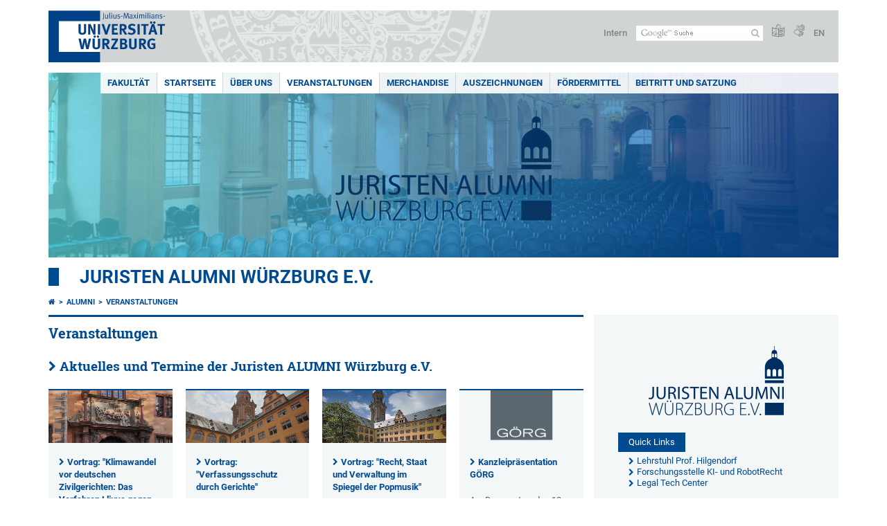

--- FILE ---
content_type: text/html; charset=utf-8
request_url: https://www.jura.uni-wuerzburg.de/einrichtungen/alumni/veranstaltungen/
body_size: 24038
content:
<!DOCTYPE html>
<html dir="ltr" lang="de-DE">
<head>

<meta charset="utf-8">
<!-- 
	This website is powered by TYPO3 - inspiring people to share!
	TYPO3 is a free open source Content Management Framework initially created by Kasper Skaarhoj and licensed under GNU/GPL.
	TYPO3 is copyright 1998-2026 of Kasper Skaarhoj. Extensions are copyright of their respective owners.
	Information and contribution at https://typo3.org/
-->



<title>Veranstaltungen - Juristen ALUMNI Würzburg e.V.</title>
<meta http-equiv="x-ua-compatible" content="IE=edge" />
<meta name="generator" content="TYPO3 CMS" />
<meta name="viewport" content="width=device-width, initial-scale=1.0" />
<meta name="twitter:card" content="summary" />
<meta name="date" content="2025-06-08" />


<link rel="stylesheet" href="/typo3temp/assets/compressed/merged-4b37a4b28e2011f9d17d18f413625de8-a90861707536465aaacbf512ee3ae60e.css.gzip?1765952950" media="all">
<link rel="stylesheet" href="/typo3temp/assets/compressed/merged-bd468f30b20fb3c6f9b7630b03866698-2c918c4544e4cf419b5aec44df6138a5.css.gzip?1701247136" media="screen">
<link rel="stylesheet" href="/typo3temp/assets/compressed/merged-21d7f4fc9e3c117c006b7a474b70d346-67702bc64d7a3ad4028482a349dab7c5.css.gzip?1701247136" media="print">



<script src="/typo3temp/assets/compressed/merged-cbc3b9cee04d0b5ce1db5b83afe78ea0-0d2b905a0f6ee977d2e028a16261b062.js.gzip?1701247136"></script>


<link rel="apple-touch-icon" sizes="180x180" href="/typo3conf/ext/uw_sitepackage/Resources/Public/Images/Favicons/apple-touch-icon.png">
        <link rel="icon" type="image/png" sizes="32x32" href="/typo3conf/ext/uw_sitepackage/Resources/Public/Images/Favicons/favicon-32x32.png">
        <link rel="icon" type="image/png" sizes="16x16" href="/typo3conf/ext/uw_sitepackage/Resources/Public/Images/Favicons/favicon-16x16.png">
        <link rel="manifest" href="/typo3conf/ext/uw_sitepackage/Resources/Public/Images/Favicons/manifest.json">
        <link rel="mask-icon" href="/typo3conf/ext/uw_sitepackage/Resources/Public/Images/Favicons/safari-pinned-tab.svg" color="#2b5797">
        <meta name="theme-color" content="#ffffff"><link rel="alternate" type="application/rss+xml" title="RSS-Feed Universität Würzburg: Neuigkeiten" href="https://www.uni-wuerzburg.de/index.php?id=1334&type=100" /><link rel="alternate" type="application/rss+xml" title="RSS-Feed Universität Würzburg: Aktuelle Veranstaltungen" href="https://www.uni-wuerzburg.de/index.php?id=197207&type=151" /><style>
    #mobile-mega-navigation {
        display: none;
    }

    #mobile-mega-navigation.mm-opened {
        display: inherit;
    }
</style>
<!-- Matomo Tracking -->
<script type="text/javascript">
    $.ajax({
        data: {
            "module": "API",
            "method": "UniWueTracking.getTrackingScript",
            "location": window.location.href
        },
        url: "https://webstats.uni-wuerzburg.de",
        dataType: "html",
        success: function(script) {
            $('body').append(script);
        } 
    });
</script>
<!-- End Matomo Tracking -->
<!-- Matomo Tag Manager -->
<script>
  var _mtm = window._mtm = window._mtm || [];
  _mtm.push({'mtm.startTime': (new Date().getTime()), 'event': 'mtm.Start'});
  (function() {
    var d=document, g=d.createElement('script'), s=d.getElementsByTagName('script')[0];
    g.async=true; g.src='https://webstats.uni-wuerzburg.de/js/container_81AEXS1l.js'; s.parentNode.insertBefore(g,s);
  })();
</script>
<!-- End Matomo Tag Manager -->
<link rel="canonical" href="https://www.jura.uni-wuerzburg.de/einrichtungen/alumni/veranstaltungen/"/>

<link rel="alternate" hreflang="de-DE" href="https://www.jura.uni-wuerzburg.de/einrichtungen/alumni/veranstaltungen/"/>
<link rel="alternate" hreflang="en" href="https://www.jura.uni-wuerzburg.de/en/institutions/alumni/events/"/>
<link rel="alternate" hreflang="x-default" href="https://www.jura.uni-wuerzburg.de/einrichtungen/alumni/veranstaltungen/"/>
</head>
<body>
<nav role="presentation" aria-hidden="true" id="mobile-mega-navigation">
    <ul class="first-level"><li><a href="/" title="Fakultät">Fakultät</a></li><li><a href="/einrichtungen/alumni/" title="Startseite">Startseite</a></li><li><a href="/einrichtungen/alumni/ueber-uns/" title="Über uns">Über uns</a><ul class="second-level"><li><a href="/einrichtungen/alumni/ueber-uns/entstehung-ziele-aufbau/" title="Entstehung, Ziele, Aufbau">Entstehung, Ziele, Aufbau</a></li><li><a href="/einrichtungen/alumni/ueber-uns/alumni-in-zahlen/" title="ALUMNI in Zahlen">ALUMNI in Zahlen</a></li><li><a href="/einrichtungen/alumni/ueber-uns/ansprechpartner/" title="Ansprechpartner">Ansprechpartner</a></li><li><a href="/einrichtungen/alumni/ueber-uns/kooperationen/" title="Kooperationen">Kooperationen</a></li><li><a href="/einrichtungen/alumni/ueber-uns/spenden/" title="Spenden">Spenden</a></li><li><a href="/einrichtungen/alumni/ueber-uns/mitgliederbereich/" title="Mitgliederbereich">Mitgliederbereich</a></li><li><a href="/einrichtungen/alumni/ueber-uns/datenschutzerklaerung/" title="Datenschutzerklärung">Datenschutzerklärung</a></li></ul></li><li class="Selected"><a href="/einrichtungen/alumni/veranstaltungen/" title="Veranstaltungen">Veranstaltungen</a></li><li><a href="/einrichtungen/alumni/merchandise/" title="Merchandise">Merchandise</a></li><li><a href="/einrichtungen/alumni/auszeichnungen/" title="Auszeichnungen">Auszeichnungen</a><ul class="second-level"><li><a href="/einrichtungen/alumni/auszeichnungen/alumni-europa-preis/" title="ALUMNI-Europa-Preis">ALUMNI-Europa-Preis</a></li><li><a href="/einrichtungen/alumni/auszeichnungen/wolfgang-kuhlen-preis/" title="Wolfgang-Kuhlen-Preis">Wolfgang-Kuhlen-Preis</a></li></ul></li><li><a href="/einrichtungen/alumni/foerdermittel/" title="Fördermittel">Fördermittel</a></li><li><a href="/einrichtungen/alumni/beitritt-und-satzung/" title="Beitritt und Satzung">Beitritt und Satzung</a></li></ul>
</nav>

<div class="mobile-mega-navigation__additional-data">
    <a href="#page-wrapper" id="close-mobile-navigation" title="Navigation schließen"></a>
    
  
    
      
    
      
        <a href="/en/institutions/alumni/events/">English</a>
      
    
  

    <a href="https://www.uni-wuerzburg.de/sonstiges/login/" title="Intern">Intern</a>
    
        <a class="page-header__icon-link" title="Zusammenfassung der Webseite in leichter Sprache" href="https://www.uni-wuerzburg.de/sonstiges/barrierefreiheit/leichte-sprache/">
  <span class="icon-easy-to-read"></span>
</a>

    
    
        <a class="page-header__icon-link" title="Zusammenfassung der Webseite in Gebärdensprache" href="https://www.uni-wuerzburg.de/sonstiges/barrierefreiheit/gebaerdenvideos/">
  <span class="icon-sign-language"></span>
</a>

    
    <div>
        <form action="/suche/" class="page-header__search-form" role="search">
    <input type="hidden" name="ie" value="utf-8" />
    <input type="hidden" name="as_sitesearch" value="www.jura.uni-wuerzburg.de/"/>
    <div class="page-header__search-form-input">
        <input type="text" name="q" title="" class="page-header__search-input page-header__search-input-de" aria-label="Suche auf Webseite mit Google" />

        <!-- Some IE does not submit a form without a submit button -->
        <input type="submit" value="Suche absenden" style="text-indent:-9999px" class="page-header__search-form-submit"/>
    </div>
</form>

    </div>
</div>


        <header role="banner" class="page-header">
            <a href="#mobile-mega-navigation" id="open-mobile-navigation" title="Navigation öffnen oder schließen"><span></span><span></span><span></span></a>
            <div class="page-header__logo">
                <a class="page-header__logo-link" href="https://www.uni-wuerzburg.de/">
                    <img src="/typo3conf/ext/uw_sitepackage/Resources/Public/Images/uni-wuerzburg-logo.svg" alt="Zur Startseite" class="page-header__logo-full ">

                </a>
            </div>
            
            <div class="page-header__menu">
                <ul>
                    <li><a href="https://www.uni-wuerzburg.de/sonstiges/login/" title="Intern">Intern</a></li>
                    <li>
                        <form action="/suche/" class="page-header__search-form" role="search">
    <input type="hidden" name="ie" value="utf-8" />
    <input type="hidden" name="as_sitesearch" value="www.jura.uni-wuerzburg.de/"/>
    <div class="page-header__search-form-input">
        <input type="text" name="q" title="" class="page-header__search-input page-header__search-input-de" aria-label="Suche auf Webseite mit Google" />

        <!-- Some IE does not submit a form without a submit button -->
        <input type="submit" value="Suche absenden" style="text-indent:-9999px" class="page-header__search-form-submit"/>
    </div>
</form>

                    </li>
                    
                        <li>
                            <a class="page-header__icon-link" title="Zusammenfassung der Webseite in leichter Sprache" href="https://www.uni-wuerzburg.de/sonstiges/barrierefreiheit/leichte-sprache/">
  <span class="icon-easy-to-read"></span>
</a>

                        </li>
                    
                    
                        <li>
                            <a class="page-header__icon-link" title="Zusammenfassung der Webseite in Gebärdensprache" href="https://www.uni-wuerzburg.de/sonstiges/barrierefreiheit/gebaerdenvideos/">
  <span class="icon-sign-language"></span>
</a>

                        </li>
                    
                    <li>
                        
  
    
      
    
      
        <a href="/en/institutions/alumni/events/">EN</a>
      
    
  

                    </li>
                </ul>
            </div>
        </header>
    

<div id="page-wrapper" data-label-next="Nächstes Element" data-label-prev="Vorheriges Element">
    <div class="hero-element">
    <nav role="navigation" class="mega-navigation simple"><ul class="mega-navigation__menu-level1"><li class="mega-navigation__link-level1"><a href="/" title="Fakultät">Fakultät</a></li><li class="mega-navigation__link-level1 active"><a href="/einrichtungen/alumni/" title="Startseite">Startseite</a></li><li class="mega-navigation__link-level1 has-sub" aria-haspopup="true" aria-expanded="false"><a href="/einrichtungen/alumni/ueber-uns/" title="Über uns" class="level1">Über uns</a><div class="mega-navigation__submenu-container"><div class="col"><ul><li class="mega-navigation__link-level2"><a href="/einrichtungen/alumni/ueber-uns/entstehung-ziele-aufbau/" title="Entstehung, Ziele, Aufbau">Entstehung, Ziele, Aufbau</a></li><li class="mega-navigation__link-level2"><a href="/einrichtungen/alumni/ueber-uns/alumni-in-zahlen/" title="ALUMNI in Zahlen">ALUMNI in Zahlen</a></li><li class="mega-navigation__link-level2"><a href="/einrichtungen/alumni/ueber-uns/ansprechpartner/" title="Ansprechpartner">Ansprechpartner</a></li><li class="mega-navigation__link-level2"><a href="/einrichtungen/alumni/ueber-uns/kooperationen/" title="Kooperationen">Kooperationen</a></li><li class="mega-navigation__link-level2"><a href="/einrichtungen/alumni/ueber-uns/spenden/" title="Spenden">Spenden</a></li><li class="mega-navigation__link-level2"><a href="/einrichtungen/alumni/ueber-uns/mitgliederbereich/" title="Mitgliederbereich">Mitgliederbereich</a></li><li class="mega-navigation__link-level2"><a href="/einrichtungen/alumni/ueber-uns/datenschutzerklaerung/" title="Datenschutzerklärung">Datenschutzerklärung</a></li></ul></div></div></li><li class="mega-navigation__link-level1 active"><a href="/einrichtungen/alumni/veranstaltungen/" title="Veranstaltungen">Veranstaltungen</a></li><li class="mega-navigation__link-level1"><a href="/einrichtungen/alumni/merchandise/" title="Merchandise">Merchandise</a></li><li class="mega-navigation__link-level1 has-sub" aria-haspopup="true" aria-expanded="false"><a href="/einrichtungen/alumni/auszeichnungen/" title="Auszeichnungen" class="level1">Auszeichnungen</a><div class="mega-navigation__submenu-container"><div class="col"><ul><li class="mega-navigation__link-level2"><a href="/einrichtungen/alumni/auszeichnungen/alumni-europa-preis/" title="ALUMNI-Europa-Preis">ALUMNI-Europa-Preis</a></li><li class="mega-navigation__link-level2"><a href="/einrichtungen/alumni/auszeichnungen/wolfgang-kuhlen-preis/" title="Wolfgang-Kuhlen-Preis">Wolfgang-Kuhlen-Preis</a></li></ul></div></div></li><li class="mega-navigation__link-level1"><a href="/einrichtungen/alumni/foerdermittel/" title="Fördermittel">Fördermittel</a></li><li class="mega-navigation__link-level1"><a href="/einrichtungen/alumni/beitritt-und-satzung/" title="Beitritt und Satzung">Beitritt und Satzung</a></li></ul></nav>
    <div class="hero-element__slider m_default-layout">
        <ul class="hero-element__slider-list"><li class="hero-element__slider-item"><img src="/fileadmin/_processed_/1/c/csm_Juristen_Alumni_Banner_97abd52c9f.jpg" width="1140" height="267"  class="hero-element__slider-image" data-title="" data-description="" data-imageuid="827536" data-copyright="&quot;&quot;" data-link=""  alt="" ></li></ul>
        <div class="element__slider-controls hidden">
  <button type="button" class="element__slider-startstop" data-stopped="0" data-start="Animation starten" data-stop="Animation stoppen">
    Animation stoppen
  </button>
</div>
    </div>
</div>
    
    <div class="section-header">
        
                <a href="/einrichtungen/alumni/">Juristen ALUMNI Würzburg e.V.</a>
            
    </div>

    
        <div class="content no-padding-lr">
            <div class="default-layout">
                <main class="main-content without-left-menu" role="main">
                    <nav aria-label="Übergeordnete Seiten"><ul class="breadcrumb"><li class="breadcrumb__item"><a class="breadcrumb__link" title="Startseite" href="https://www.uni-wuerzburg.de/"><span class="icon-home"></span></a></li><li class="breadcrumb__item"><a href="/einrichtungen/alumni/" title="Alumni" class="breadcrumb__link">Alumni </a></li><li class="breadcrumb__item"><a href="/einrichtungen/alumni/veranstaltungen/" title="Veranstaltungen" class="breadcrumb__link" aria-current="page">Veranstaltungen </a></li></ul></nav>
                    
                    
  <header>
      
          <h1>Veranstaltungen</h1>
        
  </header>

                    
	

			<div id="c1189631" class="frame frame-default frame-type-shortcut frame-layout-0">
				
				
					



				
				
				

    
	

			<div id="c33966" class="frame frame-default frame-type-news_newsliststicky frame-layout-0 frame-space-before-small">
				
				
					



				
				
					

	
		<header>
			

	
			<h2 class="ce-headline-left">
				<a href="/einrichtungen/alumni/aktuelles/meldungen/">Aktuelles und Termine der Juristen ALUMNI Würzburg e.V.</a>
			</h2>
		



			



			



		</header>
	



				
				

    
    



<div class="news">
	

	

			

					
							
									
								
						

					<div class="three-col news-latest">
						
								
									

<div class="col">
    <div class="image-teaser bordered">
        
                
                    
                            <a tabindex="-1" role="presentation" title="Vortrag: &quot;Klimawandel vor deutschen Zivilgerichten: Das Verfahren Lliuya gegen RWE&quot;" href="/einrichtungen/alumni/aktuelles/meldungen/single/news/vortrag-klimawandel-vor-deutschen-zivilgerichten-das-verfahren-lliuya-gegen-rwe/">
                                <img data-imageuid="827230" data-copyright="null" src="/fileadmin/_processed_/9/8/csm_IMG_4968_2_0332060116.jpeg" width="480" height="205" alt="" />
                            </a>
                        
                
            

        <div class="image-teaser__content">
            <h3>
                <a title="Vortrag: &quot;Klimawandel vor deutschen Zivilgerichten: Das Verfahren Lliuya gegen RWE&quot;" href="/einrichtungen/alumni/aktuelles/meldungen/single/news/vortrag-klimawandel-vor-deutschen-zivilgerichten-das-verfahren-lliuya-gegen-rwe/">Vortrag: &quot;Klimawandel vor deutschen Zivilgerichten: Das Verfahren Lliuya gegen RWE&quot;</a>
            </h3>
            <div class="image-teaser__content-teaser">
                
                        <p class="bodytext">Am Donnerstag, den 22.01.2026, findet um 18:00 Uhr (s.t.) ein Vortrag von Frau Prof. Dr. Kieninger, mit dem Titel "Klimawandel vor deutschen Zivilgerichten: Das Verfahren Lliuya gegen RWE", statt.</p>
                    
                <a tabindex="-1" role="none" class="news-latest-more" title="Vortrag: &quot;Klimawandel vor deutschen Zivilgerichten: Das Verfahren Lliuya gegen RWE&quot;" href="/einrichtungen/alumni/aktuelles/meldungen/single/news/vortrag-klimawandel-vor-deutschen-zivilgerichten-das-verfahren-lliuya-gegen-rwe/">Mehr</a>
            </div>
        </div>
    </div>
</div>


								
						
								
									

<div class="col">
    <div class="image-teaser bordered">
        
                
                    
                            <a tabindex="-1" role="presentation" title="Vortrag: &quot;Verfassungsschutz durch Gerichte&quot;" href="/einrichtungen/alumni/aktuelles/meldungen/single/news/vortrag-verfassungsschutz-durch-gerichte/">
                                <img data-imageuid="827227" data-copyright="null" src="/fileadmin/_processed_/b/6/csm_Innenhof_Universitaet_0cab48f7d7.jpg" width="480" height="205" alt="" />
                            </a>
                        
                
            

        <div class="image-teaser__content">
            <h3>
                <a title="Vortrag: &quot;Verfassungsschutz durch Gerichte&quot;" href="/einrichtungen/alumni/aktuelles/meldungen/single/news/vortrag-verfassungsschutz-durch-gerichte/">Vortrag: &quot;Verfassungsschutz durch Gerichte&quot;</a>
            </h3>
            <div class="image-teaser__content-teaser">
                
                        <p class="bodytext">Wie verteidigt sich die Demokratie gegen ihre Feinde – ohne ihre Freiheit preiszugeben?
</p>
<p class="bodytext">-
</p>
<p class="bodytext">Vortrag von Professor Dr. Ingo Kraft: "Verfassungsschutz durch Gerichte"</p>
                    
                <a tabindex="-1" role="none" class="news-latest-more" title="Vortrag: &quot;Verfassungsschutz durch Gerichte&quot;" href="/einrichtungen/alumni/aktuelles/meldungen/single/news/vortrag-verfassungsschutz-durch-gerichte/">Mehr</a>
            </div>
        </div>
    </div>
</div>


								
						
								
									

<div class="col">
    <div class="image-teaser bordered">
        
                
                    
                            <a tabindex="-1" role="presentation" title="Vortrag: &quot;Recht, Staat und Verwaltung im Spiegel der Popmusik&quot;" href="/einrichtungen/alumni/aktuelles/meldungen/single/news/vortrag-recht-staat-und-verwaltung-im-spiegel-der-popmusik/">
                                <img data-imageuid="827229" data-copyright="&quot;&quot;" src="/fileadmin/_processed_/1/f/csm_au_innenhof_b0049f8381.jpg" width="480" height="205" alt="" />
                            </a>
                        
                
            

        <div class="image-teaser__content">
            <h3>
                <a title="Vortrag: &quot;Recht, Staat und Verwaltung im Spiegel der Popmusik&quot;" href="/einrichtungen/alumni/aktuelles/meldungen/single/news/vortrag-recht-staat-und-verwaltung-im-spiegel-der-popmusik/">Vortrag: &quot;Recht, Staat und Verwaltung im Spiegel der Popmusik&quot;</a>
            </h3>
            <div class="image-teaser__content-teaser">
                
                        <p class="bodytext">Am Donnerstag, den 15.01.2026, findet um 18:00 Uhr (s.t.) in HS II (AU) ein Vortrag von Prof. Dr. Ralf Brinktrine, mit dem Titel "Recht, Staat und Verwaltung im Spiegel der Popmusik", statt.</p>
                    
                <a tabindex="-1" role="none" class="news-latest-more" title="Vortrag: &quot;Recht, Staat und Verwaltung im Spiegel der Popmusik&quot;" href="/einrichtungen/alumni/aktuelles/meldungen/single/news/vortrag-recht-staat-und-verwaltung-im-spiegel-der-popmusik/">Mehr</a>
            </div>
        </div>
    </div>
</div>


								
						
								
									

<div class="col">
    <div class="image-teaser bordered">
        
                
                    
                            <a tabindex="-1" role="presentation" title="Kanzleipräsentation GÖRG" href="/einrichtungen/alumni/aktuelles/meldungen/single/news/kanzleipraesentation-goerg-2/">
                                <img data-imageuid="810031" data-copyright="null" src="/fileadmin/_processed_/4/f/csm_Goerg_Logo_516c769013.png" width="480" height="205" alt="" />
                            </a>
                        
                
            

        <div class="image-teaser__content">
            <h3>
                <a title="Kanzleipräsentation GÖRG" href="/einrichtungen/alumni/aktuelles/meldungen/single/news/kanzleipraesentation-goerg-2/">Kanzleipräsentation GÖRG</a>
            </h3>
            <div class="image-teaser__content-teaser">
                
                        <p class="bodytext">Am Donnerstag, den 13. November 2025, bietet die Wirtschaftskanzlei GÖRG einen spannenden Workshop zur Transaktionsberatung im Energiesektor an. Im Anschluss lädt die Kanzlei zu einem exklusiven Karriere-Dinner ein.</p>
                    
                <a tabindex="-1" role="none" class="news-latest-more" title="Kanzleipräsentation GÖRG" href="/einrichtungen/alumni/aktuelles/meldungen/single/news/kanzleipraesentation-goerg-2/">Mehr</a>
            </div>
        </div>
    </div>
</div>


								
						
						<div class="clear"></div>
					</div>

				
		


</div>



				
					



				
				
					



				
			</div>

		




				
					



				
				
					



				
			</div>

		


	

			<div id="c1189630" class="frame frame-default frame-type-div frame-layout-0">
				
				
					



				
				
				

    <hr class="ce-div" />


				
					



				
				
					



				
			</div>

		


	

			<div id="c1189632" class="frame frame-default frame-type-header frame-layout-0">
				
				
					



				
				
					

	
		<header>
			

	
			<h2 class="">
				Rückblick
			</h2>
		



			



			



		</header>
	



				
				
				
					



				
				
					



				
			</div>

		



<div class="accordions js-simple-accordions style-white" data-openfirstitem="0">
    

    
        
	

			<div id="c1189633" class="frame frame-default frame-type-text frame-layout-0">
				
				
					



				
				
					

	
		<header>
			

	
			<h3 class="accordion__header">
				<button aria-expanded="false" id="a1189633">
					2025
				</button>
			</h3>
		



			



			



		</header>
	



				
				

    <table class="ce-table"> 	<tbody> 		<tr> 			<td>16. Januar 2025</td> 			<td>Kanzleipräsentation Ludwig Wollweber Bansch</td> 		</tr> 		<tr> 			<td><p class="bodytext">06. Februar 2025</p></td> 			<td><a href="/einrichtungen/alumni/veranstaltungen/2025/kellergespraech-afd-verbot/" target="_top" class="internal-link">Kellergespräche zum Thema "Verbot der AfD?"</a></td> 		</tr> 		<tr> 			<td>6. Mai 2025</td> 			<td>Vortrag zum Thema "Rechtsgrundlagen und Konsequenzen eines Verbots der AfD"</td> 		</tr> 		<tr> 			<td>8. Mai 2025</td> 			<td>Kanzleipräsentation Noerr Partnerschaftsgesellschaft mbB</td> 		</tr> 		<tr> 			<td>25. Mai 2025</td> 			<td>WVV- Staffelmarathon am 25.05.2025 (Alumni-Marathonstaffel)</td> 		</tr> 		<tr> 			<td>27. Mai 2025</td> 			<td>Kellergespräche zum Thema: Zwangsunterbringung</td> 		</tr> 		<tr> 			<td>7. Juli 2025</td> 			<td>Exkursion zum Bundeskriminalamt nach Wiesbaden</td> 		</tr> 	</tbody> </table>


				
					



				
				
					



				
			</div>

		


    
        
	

			<div id="c1189629" class="frame frame-default frame-type-text frame-layout-0">
				
				
					



				
				
					

	
		<header>
			

	
			<h3 class="accordion__header">
				<button aria-expanded="false" id="a1189629">
					2024
				</button>
			</h3>
		



			



			



		</header>
	



				
				

    <table class="ce-table"> 	<tbody> 		<tr> 			<td>25. Januar 2024</td> 			<td>Kanzleipräsentation Noerr PartG mbB</td> 		</tr> 		<tr> 			<td>27. Januar 2024</td> 			<td>Neujahrsempfang</td> 		</tr> 		<tr> 			<td>22. April 2024</td> 			<td>Stay-Fit Challenge</td> 		</tr> 		<tr> 			<td>25. April 2024</td> 			<td>Kanzleipräsentation Gleiss Lutz Hootz Hirsch</td> 		</tr> 		<tr> 			<td>30. April 2024</td> 			<td>Würzburger Kellergespräche zum "Racial Profiling"</td> 		</tr> 		<tr> 			<td>24. Juni 2024</td> 			<td>Femicide und Transitional Justice in Chile</td> 		</tr> 		<tr> 			<td>27. Juni 2024</td> 			<td>Vortrag von Martin Reinhard (Leitender Ministerialrat)</td> 		</tr> 		<tr> 			<td>4. Juli 2024</td> 			<td>Vortrag Staatsminister a. D. Prof. Dr. Winfrid Bausback zu "KI und Recht"</td> 		</tr> 		<tr> 			<td>4. Juli 2024</td> 			<td>Kanzleipräsentation Görg Partnerschaft von Rechtsanwälten mbB</td> 		</tr> 		<tr> 			<td>21. Juli 2024</td> 			<td>JAW-Schreibwettbewerb</td> 		</tr> 		<tr> 			<td>20. Oktober 2024</td> 			<td>Konzert des Bayerischen Juristinnen- und Juristenorchesters</td> 		</tr> 		<tr> 			<td>31. Oktober 2024</td> 			<td>Mitgliederversammlung</td> 		</tr> 		<tr> 			<td>5.-6. November 2024</td> 			<td>Fakultätskarrieretag</td> 		</tr> 		<tr> 			<td>28. November 2024</td> 			<td>Gewalt gegen die Polizei</td> 		</tr> 		<tr> 			<td><p class="bodytext">5. Dezember 2024</p></td> 			<td>Kellergespräche mit Otmar Issing</td> 		</tr> 	</tbody> </table>


				
					



				
				
					



				
			</div>

		


    
        
	

			<div id="c1189628" class="frame frame-default frame-type-text frame-layout-0">
				
				
					



				
				
					

	
		<header>
			

	
			<h3 class="accordion__header">
				<button aria-expanded="false" id="a1189628">
					2023
				</button>
			</h3>
		



			



			



		</header>
	



				
				

    <table class="ce-table"> 	<tbody> 		<tr> 			<td>20. Januar 2023</td> 			<td>Jura not alone</td> 		</tr> 		<tr> 			<td>26. Januar 2023</td> 			<td>Kanzleipräsentation Baker McKenzie</td> 		</tr> 		<tr> 			<td>20. April 2023</td> 			<td>Kanzleipräsentation McDermott Will &amp; Emery Rechtsanwälte Steuerberater LLP</td> 		</tr> 		<tr> 			<td>27. April 2023</td> 			<td>"Loveparade und andere Katastrophen – können die Ursachen komplexer Unglücksereignisse besser aufgeklärt werden?"</td> 		</tr> 		<tr> 			<td>11. Mai 2023</td> 			<td>Würzburger Kellergespräche - Straßenblockaden und Klima-Aktionen</td> 		</tr> 		<tr> 			<td>22. Juni 2023</td> 			<td>Würzburg liest ein Buch</td> 		</tr> 		<tr> 			<td>25. Juni 2023</td> 			<td>Bayerisches Juristinnen- und Juristenorchester e.V.</td> 		</tr> 		<tr> 			<td>26. Juni 2023</td> 			<td>Der Lehrerinnen-Zölibat - „Fräulein“ Lehrerin musste ledig, vorbild- und tugendhaft sein</td> 		</tr> 		<tr> 			<td>30. Juni 2023</td> 			<td>Jura not alone</td> 		</tr> 		<tr> 			<td>8. November 2023</td> 			<td>Fakultätskarrieretag 2023</td> 		</tr> 		<tr> 			<td><p class="bodytext">20. November&nbsp;2023</p></td> 			<td>Erstis meets Ersti</td> 		</tr> 		<tr> 			<td>21. November 2023</td> 			<td>Würzburger Kellergespräche: Judenhass auf deutschen Straßen - wie weit reicht die Meinungsfreiheit?</td> 		</tr> 		<tr> 			<td>23. November 2023</td> 			<td>Kanzleipräsentation Milbank LLP</td> 		</tr> 	</tbody> </table>


				
					



				
				
					



				
			</div>

		


    
        
	

			<div id="c1189627" class="frame frame-default frame-type-text frame-layout-0">
				
				
					



				
				
					

	
		<header>
			

	
			<h3 class="accordion__header">
				<button aria-expanded="false" id="a1189627">
					2022
				</button>
			</h3>
		



			



			



		</header>
	



				
				

    <table class="ce-table"> 	<tbody> 		<tr> 			<td>1. Februar 2022</td> 			<td>Vortrag: Gewalt gegen Frauen* und Mädchen* - Einblicke in Recht und Praxis</td> 		</tr> 		<tr> 			<td>17. - 18. Juni 2022</td> 			<td><a href="/einrichtungen/alumni/veranstaltungen/2022/exkursion-nach-rothenburg/" target="_top" class="internal-link">JAW-Exkursion nach Rothenburg</a></td> 		</tr> 		<tr> 			<td>Juni 2022</td> 			<td>Stand-Up Paddeling</td> 		</tr> 		<tr> 			<td>5. Juni 2022</td> 			<td><a href="/einrichtungen/alumni/veranstaltungen/2022/vortrag-angelsaechsiches-und-deutsches-rechtsdenken/" target="_top" class="internal-link">Vortrag: Angelsächsiches und deutsches Rechtsdenken</a></td> 		</tr> 		<tr> 			<td>22. Juni 2022</td> 			<td>JAW-Exkursion zur Ausstellung: "Das zerbrechliche Paradies"</td> 		</tr> 		<tr> 			<td>1. Oktober 2022</td> 			<td><a href="/einrichtungen/alumni/veranstaltungen/2022/vortrag-seelische-notlagen-bei-gefluechteten/" target="_top" class="internal-link">Vortrag: Seelische Notlagen bei Geflüchteten</a></td> 		</tr> 		<tr> 			<td>8. Oktober 2022</td> 			<td><a href="/einrichtungen/alumni/veranstaltungen/2022/tagung-zur-kuenstlichen-intelligenz/" target="_top" class="internal-link">Symposium "Mensch - Recht - Digitalisierung"</a></td> 		</tr> 		<tr> 			<td>24. Oktober - 25. November 2022</td> 			<td>Alumni-Winterlauf</td> 		</tr> 		<tr> 			<td>27. Oktober 2022</td> 			<td>Kanzleipräsentation GÖRG</td> 		</tr> 		<tr> 			<td>24. November 2022</td> 			<td>Würzburger Kellergespräche 2022</td> 		</tr> 		<tr> 			<td>24. November 2022</td> 			<td>Vortrag: Strafverteidigung in Steuerstrafsachen</td> 		</tr> 		<tr> 			<td>24. - 25- November 2022</td> 			<td>Fakultätskarrieretag 2022</td> 		</tr> 		<tr> 			<td>19. Dezember 2022</td> 			<td>Jurisprudenz und Karikatur - Vortrag von Philipp Heinisch</td> 		</tr> 	</tbody> </table>


				
					



				
				
					



				
			</div>

		


    
        
	

			<div id="c1189626" class="frame frame-default frame-type-text frame-layout-0">
				
				
					



				
				
					

	
		<header>
			

	
			<h3 class="accordion__header">
				<button aria-expanded="false" id="a1189626">
					2021
				</button>
			</h3>
		



			



			



		</header>
	



				
				

    <table class="ce-table"> 	<tbody> 		<tr> 			<td><p class="bodytext">7. Januar 2021</p></td> 			<td>Kurzbericht: Diskriminierung durch und von KI</td> 		</tr> 		<tr> 			<td>14. Januar 2021</td> 			<td>Antisemitismus im Deutschland der Gegenwart: Einstellungen, Skandale, Straftaten</td> 		</tr> 		<tr> 			<td>21. Januar 2021</td> 			<td>Ausgrenzung am Lebensende? Unser Umgang mit den Sterbenden</td> 		</tr> 		<tr> 			<td>28. Januar 2021</td> 			<td>"Helikopter-Staat": Schutz von Gruppen vs. Achtung von Individuen</td> 		</tr> 		<tr> 			<td>4. Februar 2021</td> 			<td>Rassismus in der Polizei</td> 		</tr> 		<tr> 			<td>5. Februar 2021</td> 			<td>Online-Diskussion: Was macht Corona mit unseren Grundrechten? Impfpflichten, Corona-App und Triage im internationalen Vergleich</td> 		</tr> 		<tr> 			<td>11. Februar 2021</td> 			<td>Biologische und psychologische Grundlagen unseres Verhaltens gegenüber „Anderen“</td> 		</tr> 		<tr> 			<td>30. April 2021</td> 			<td>Jura not Alone!</td> 		</tr> 		<tr> 			<td>17. Mai 2021</td> 			<td>Vortrag: Between India and France: America and Race-Based Affirmative Action</td> 		</tr> 		<tr> 			<td>25. Mai - 27. Juni 2021</td> 			<td>Stay Fit Challenge</td> 		</tr> 		<tr> 			<td>9. Juni 2021</td> 			<td>Vortrag: Darf man das „K-Wort“ aussprechen? Zur Balance zwischen einem sinnvollen Persönlichkeitsschutz und neuer Weinerlichkeit</td> 		</tr> 		<tr> 			<td>10. Juni 2021</td> 			<td>Vortrag: Zwangsheirat in Deutschland</td> 		</tr> 		<tr> 			<td>7. Juli 2021</td> 			<td>Workshop: Legal Tech</td> 		</tr> 		<tr> 			<td>15. Oktober 2021</td> 			<td><a href="/einrichtungen/alumni/veranstaltungen/2021/jaw-ringvorlesung-umwelt-und-klimaschutz-als-herausforderung-fuer-das-recht/" target="_top" class="internal-link">Ringvorlesung: Klimaschutz als Herausforderung für das Recht?</a></td> 		</tr> 		<tr> 			<td>3. - 4. November 2021</td> 			<td>Fakultätskarrieretag 2021</td> 		</tr> 		<tr> 			<td>3. - 20. Dezember 2021</td> 			<td>JAW-Schreibwettbewerb</td> 		</tr> 	</tbody> </table>


				
					



				
				
					



				
			</div>

		


    
        
	

			<div id="c1189625" class="frame frame-default frame-type-text frame-layout-0">
				
				
					



				
				
					

	
		<header>
			

	
			<h3 class="accordion__header">
				<button aria-expanded="false" id="a1189625">
					2020
				</button>
			</h3>
		



			



			



		</header>
	



				
				

    <table class="ce-table"> 	<tbody> 		<tr> 			<td><p class="bodytext">22. Oktober 2019<br> 			- 28. Januar 2020</p></td> 			<td><p class="bodytext"><a href="/einrichtungen/alumni/veranstaltungen/2020/alumni-ringvorlesung-20-jahre-juristen-alumni-wuerzburg-abwaegung-und-recht/" target="_top" class="internal-link">Alumni-Ringvorlesung: 20 Jahre Juristen Alumni Würzburg "Abwägung und Recht"</a></p></td> 		</tr> 		<tr> 			<td><p class="bodytext">23. Januar 2020</p></td> 			<td><p class="bodytext"><a href="/einrichtungen/alumni/veranstaltungen/2020/kanzleipraesentation-mcdermott-will-emmery/" target="_top" class="internal-link">Kanzleipräsentation: McDermott Will &amp; Emmery</a></p></td> 		</tr> 		<tr> 			<td><p class="bodytext">23. April 2020&nbsp;</p></td> 			<td><p class="bodytext"><a href="/einrichtungen/alumni/veranstaltungen/2020/erstsemester-einfuehrungsveranstaltung/" target="_top" class="internal-link">Erstsemester Einführungsveranstaltung</a></p></td> 		</tr> 		<tr> 			<td>7. Mai 2020</td> 			<td><a href="/einrichtungen/alumni/veranstaltungen/2020/alumni-foto-challenge/" target="_top" class="internal-link">Alumni Foto Challenge</a></td> 		</tr> 		<tr> 			<td><p class="bodytext">07. Juli 2020</p></td> 			<td><p class="bodytext"><a href="/einrichtungen/alumni/veranstaltungen/2020/digitale-kanzleipraesentation-cms/" target="_top" class="internal-link">Digitale Kanzleipräsentation: CMS</a></p></td> 		</tr> 		<tr> 			<td><p class="bodytext">26. August 2020</p></td> 			<td><p class="bodytext"><a href="/einrichtungen/alumni/veranstaltungen/2020/exkursion-zum-eu-mittelpunkt/" target="_top" class="internal-link">Exkursion zum geographischen Mittelpunkt der EU</a></p></td> 		</tr> 		<tr> 			<td>21. Oktober 2020</td> 			<td>Online-Seminar: Digitale Lehre</td> 		</tr> 		<tr> 			<td><p class="bodytext">05. November 2020</p></td> 			<td><p class="bodytext"><a href="/einrichtungen/alumni/veranstaltungen/2020/vortrag-sklaverei-und-rassismus-in-den-usa/" target="_top" class="internal-link">Vortrag: Sklaverei und Rassismus in den USA</a></p></td> 		</tr> 		<tr> 			<td><p class="bodytext">12. November 2020</p></td> 			<td><p class="bodytext"><a href="/einrichtungen/alumni/veranstaltungen/2020/vortrag-hate-speech-im-netz/" target="_top" class="internal-link">Vortrag: Hate Speech im Netz</a></p></td> 		</tr> 		<tr> 			<td>13. November 2020</td> 			<td>Ringvorlesung: Ausgrenzung, Rassismus, Hass</td> 		</tr> 		<tr> 			<td><p class="bodytext">19. November 2020</p></td> 			<td><p class="bodytext"><a href="/einrichtungen/alumni/veranstaltungen/2020/vortrag-tuerkischstaemmige-als-menschen-zweiter-klasse/" target="_top" class="internal-link">Vortrag: Türkischstämmige als Menschen zweiter Klasse</a></p></td> 		</tr> 		<tr> 			<td>25. November 2020</td> 			<td>Digitaler Fakultätskarrieretag 2020</td> 		</tr> 		<tr> 			<td>26. November 2020</td> 			<td>Vortrag: Sind Polizisten Müll?</td> 		</tr> 		<tr> 			<td>26. November 2020</td> 			<td>Digitale Mitgliederversammlung</td> 		</tr> 		<tr> 			<td>10. Dezember 2020</td> 			<td>Vortrag: Sexuelle Identität und Ausgrenzung</td> 		</tr> 		<tr> 			<td>17. Dezember 2020</td> 			<td>Vortrag: Racial Profiling in Deutschland</td> 		</tr> 	</tbody> </table>


				
					



				
				
					



				
			</div>

		


    
        
	

			<div id="c1189624" class="frame frame-default frame-type-text frame-layout-0">
				
				
					



				
				
					

	
		<header>
			

	
			<h3 class="accordion__header">
				<button aria-expanded="false" id="a1189624">
					2019
				</button>
			</h3>
		



			



			



		</header>
	



				
				

    <table style="height:477px; width:628px" class="ce-table"> 	<tbody> 		<tr> 			<td>17. Januar 2019</td> 			<td>Kanzleipräsentation: KPMG</td> 		</tr> 		<tr> 			<td>18. April 2019</td> 			<td>4. Würzburger Kellergespräche: Künstliche Intelligenz: Fluch oder Segen?</td> 		</tr> 		<tr> 			<td>16. Mai 2019</td> 			<td>Kanzleipräsentation: Görg</td> 		</tr> 		<tr> 			<td>16.-19. Mai 2019</td> 			<td>JAW-Exkursion nach London</td> 		</tr> 		<tr> 			<td>27. Juni 2019</td> 			<td>Kanzleipräsentation: KMLZ</td> 		</tr> 		<tr> 			<td>02. Juli 2019</td> 			<td>Vortrag: "Digitalisierung und Strafprozess in Kloumbien" (Prof. Dr. Zuluaga)</td> 		</tr> 		<tr> 			<td rowspan="1">10. August 2019</td> 			<td rowspan="1">Vortrag: "Genderforschung und Recht" (Prof. Dr. Dr. Eric Hilgendorf)</td> 		</tr> 		<tr> 			<td rowspan="1">18./19. August 2019</td> 			<td rowspan="1">Workshop: Digitalisierung und Haftungsrecht im deutsch-koreanischen Vergleich</td> 		</tr> 		<tr> 			<td>28. August 2019</td> 			<td>Vortrag: Digitization and Law: A Chinese-German Comparison (Prof. Dr. Dr. Eric Hilgendorf)</td> 		</tr> 		<tr> 			<td>19. Oktober 2019</td> 			<td>Jura not alone! Einführungsveranstaltung für Erstsemester</td> 		</tr> 		<tr> 			<td><p class="bodytext">22. Oktober 2019 -&nbsp;&nbsp;&nbsp;&nbsp;&nbsp; &nbsp;&nbsp; 28. Januar 2020</p></td> 			<td>Alumni-Ringvorlesung: 20 Jahre Juristen Alumni Würzburg "Abwägung und Recht"</td> 		</tr> 		<tr> 			<td>18. November 2019</td> 			<td>Bewerbungstraining</td> 		</tr> 		<tr> 			<td>27./28. November 2019</td> 			<td>7. Fakultätskarrieretag</td> 		</tr> 		<tr> 			<td>28. November 2019</td> 			<td>Vortrag: "Bedroht Google die Demokratie? Digitalisierung und Recht als politische Herausforderung (Prof. Dr. Dr. Eric Hilgendorf)</td> 		</tr> 	</tbody> </table>


				
					



				
				
					



				
			</div>

		


    
        
	

			<div id="c1189623" class="frame frame-default frame-type-text frame-layout-0">
				
				
					



				
				
					

	
		<header>
			

	
			<h3 class="accordion__header">
				<button aria-expanded="false" id="a1189623">
					2018
				</button>
			</h3>
		



			



			



		</header>
	



				
				

    <table class="ce-table"> 	<tbody> 		<tr> 			<td>23. April 2018</td> 			<td>Mitgliederversammlung 2018</td> 		</tr> 		<tr> 			<td>24. April 2018</td> 			<td>1. Würzburger Kellergespräche</td> 		</tr> 		<tr> 			<td>29. April 2018</td> 			<td>Würzburg liest ein Buch - Preisverleihung des Schreibwettbewerbs</td> 		</tr> 		<tr> 			<td rowspan="1">17. Mai 2018</td> 			<td rowspan="1">Kanzleipräsentation: Kapellmann und Partner</td> 		</tr> 		<tr> 			<td rowspan="1">01. Juni 2018</td> 			<td rowspan="1">Exkursion und Regionalgruppentreffen Hamburg</td> 		</tr> 		<tr> 			<td>21. Juni 2018</td> 			<td>Kanzleipräsentation McDermott Will &amp; Emery</td> 		</tr> 		<tr> 			<td>22. Juni 2018</td> 			<td>24. Würzburger Europarechtstage</td> 		</tr> 		<tr> 			<td>01. Juli 2018</td> 			<td>Konzert des Bayerischen Juristenorchesters</td> 		</tr> 		<tr> 			<td>04. Juli 2018</td> 			<td>Alumnitag 2018: Hofgarten-Weinfest</td> 		</tr> 		<tr> 			<td>12. Juli 2018</td> 			<td>2. Würzburger Kellergespräche</td> 		</tr> 		<tr> 			<td>26. Oktober 2018</td> 			<td>Jura not alone! - Einführungsveranstaltung für Erstsemester</td> 		</tr> 		<tr> 			<td>29. Oktober 2018</td> 			<td>Vortrag von Prof. Dr. Thomas Fischer</td> 		</tr> 		<tr> 			<td>08. November 2018</td> 			<td>Kanzleipräsentation Milbank</td> 		</tr> 		<tr> 			<td>05. November 2018</td> 			<td>Vortag: "Bentham and the Theory of Utilitarianism"</td> 		</tr> 		<tr> 			<td rowspan="1">19. November 2018</td> 			<td rowspan="1">Kostenloses Bewerbungstraining in Zusammenarbeit mit der myjobfair GmbH</td> 		</tr> 		<tr> 			<td rowspan="1">21. November 2018</td> 			<td rowspan="1">Vortrag: "Was ist Mobbing?" von Prof. Dr. Dr. Hilgendorf</td> 		</tr> 		<tr> 			<td rowspan="1">22. November 2018</td> 			<td rowspan="1">3. Würzburger Kellergespräche: Zur Reformbedürftigkeit des Rechts der Organspende</td> 		</tr> 		<tr> 			<td rowspan="1">28. November 2018</td> 			<td rowspan="1">Fakultätskarriertag 2018</td> 		</tr> 		<tr> 			<td rowspan="1">15. Dezember 2018</td> 			<td rowspan="1">Jahrgangstreffen der Examensjahrgänge 1975-1990</td> 		</tr> 	</tbody> </table>


				
					



				
				
					



				
			</div>

		


    
        
	

			<div id="c1189622" class="frame frame-default frame-type-text frame-layout-0">
				
				
					



				
				
					

	
		<header>
			

	
			<h3 class="accordion__header">
				<button aria-expanded="false" id="a1189622">
					2017
				</button>
			</h3>
		



			



			



		</header>
	



				
				

    <table class="ce-table"><tbody><tr><td>12. Januar 2017</td><td>Kanzleipräsentation Baker&amp;McKenzie in München</td></tr><tr><td>24. Februar 2017</td><td>Examensfeier 2016/II in der Neubaukirche</td></tr><tr><td>27. April 2017</td><td>Vortrag: „Hass im Internet - und was Juristen dagegen tun können“ (RA Chan-jo Jun)</td></tr><tr><td rowspan="1">30. April 2017</td><td rowspan="1">Uni-Alumni: Dank-Matinee Stuhlpatenschaften</td></tr><tr><td rowspan="1">11. Mai 2017</td><td rowspan="1">Kanzleipräsentation CMS Hasche Sigle</td></tr><tr><td>12. Mai 2017</td><td>Vortrag: „Sexualgewalt, Interkulturalität und Recht“ (Alice Schwarzer)</td></tr><tr><td>18. Mai 2017</td><td>Uni-Alumni: Führung im Dommuseum</td></tr><tr><td>26. Mai 2017</td><td>Karlsruhe meets Würzburg - Begegnung mit Karlsruher Juristen</td></tr><tr><td>01. Juni 2017</td><td>Vortrag: „Antigone - Moral gegen Recht“ (Antonia Tretter)</td></tr><tr><td>09. Juni 2017</td><td>Feierlicher Festakt zum Anlass des 80. Geburtstags von Prof. Dr. Franz-Ludwig Knemeyer</td></tr><tr><td>22. Juni 2017</td><td>JAW-Jahrgangstreffen der Examensjahrgänge 1950-1975</td></tr><tr><td>27. Juni 2017</td><td>JAW-Exkursion zum Technologiezentrum SSI Schäfer in Giebelstadt</td></tr><tr><td>06. Juli 2017</td><td>Präsentation der Konzernrechtsabteilung der HUK-COBURG</td></tr><tr><td>11. August 2017</td><td>Examensfeier 2017/I in der Neubaukirche</td></tr><tr><td rowspan="1">10. Oktober 2017</td><td rowspan="1">Regionalgruppentreffen München</td></tr><tr><td rowspan="1">03./10. November 2017</td><td rowspan="1">Jura not alone! Einführungsveranstaltung für Erstsemester</td></tr><tr><td rowspan="1">11. November 2017</td><td rowspan="1">Jahrgangstreffen 1977</td></tr><tr><td rowspan="1">16. November 2017</td><td rowspan="1">Kanzleipräsentation GÖRG</td></tr><tr><td rowspan="1">17. November 2017</td><td rowspan="1">Promotionsfeier der Juristischen Fakultät</td></tr><tr><td rowspan="1">20.-24. November 2017</td><td rowspan="1">Winter School „Technology and Law“</td></tr><tr><td rowspan="1">24. November 2017</td><td rowspan="1">Vortrag: „Are autonomous weapon systems unlawful?“ (Dr. Yoram Danziger)</td></tr><tr><td rowspan="1">27. November 2017</td><td rowspan="1">Vortrag: „Internet und Interkulturalität“ (Prof. Dr. Dr. Eric Hilgendorf)</td></tr><tr><td rowspan="1">30. November 2017</td><td rowspan="1">5. Fakultätskarrieretag</td></tr><tr><td rowspan="1">07. Dezember 2017</td><td rowspan="1">Vortrag: „Antisemitismus – Wiederkehr einer alten Herausforderung“ (Dr. Josef Schuster)</td></tr><tr><td rowspan="1">08. Dezember 2017</td><td rowspan="1">JAW-Mitgliederversammlung</td></tr><tr><td rowspan="1">19. Dezember 2017</td><td rowspan="1">Alumni gesellig: Fahrt mit dem Schoppen-Express</td></tr></tbody></table>


				
					



				
				
					



				
			</div>

		


    
        
	

			<div id="c1189621" class="frame frame-default frame-type-text frame-layout-0">
				
				
					



				
				
					

	
		<header>
			

	
			<h3 class="accordion__header">
				<button aria-expanded="false" id="a1189621">
					2016
				</button>
			</h3>
		



			



			



		</header>
	



				
				

    <table class="ce-table"><tbody><tr><td>13. Januar 2016</td><td>Vortrag: „Juristische Praxis in der Jugendarrestanstalt“ (RiAG Wohlfahrt)</td></tr><tr><td>14. Januar 2016</td><td>Würzburger Vorträge zur Rechtsphilosophie, Rechtstheorie und Rechtssoziologie</td></tr><tr><td>21. Januar 2016</td><td>3. Fakultätskarrieretag</td></tr><tr><td rowspan="1">27. Januar 2016</td><td rowspan="1">Kanzleipräsentation Baker &amp; McKenzie</td></tr><tr><td rowspan="1">26. Februar 2016</td><td rowspan="1">Examensfeier 2015/II in der Neubaukirche</td></tr><tr><td rowspan="1">09. April 2016</td><td rowspan="1">Vortrag: „Zum Ende der Hexenprozesse: Friedrich Spee und die Cautio Criminalis“ (Prof. Dr. Dr. Eric Hilgendorf)</td></tr><tr><td>11. April 2016</td><td>Vortrag: „Zur Bändigung von Religion durch das Recht“ (Prof. Dr. Dr. Eric Hilgendorf)</td></tr><tr><td>15. April 2016</td><td>Vortrag: „Jakob Wassermann – Facetten eines deutsch-jüdischen Schriftstellers“ (Prof. Dr. Gunnar Och)</td></tr><tr><td>15. April 2016</td><td>Vortrag: „Hexenbilder“ (Prof. Dr. Uwe Scheffler, Dr. Dela-Madeleine Halecker)</td></tr><tr><td>28. April 2016</td><td>Vortrag: „Sich der Concurrenz erwehren ... Kaufmännischer Wettbewerb unter höchstgerichtlicher Kontrolle (16.-18. Jh.)“ (Prof. Dr. Anja Amend-Traut)</td></tr><tr><td>09. Mai 2016</td><td>Vortrag: „Flüchtlingskrise – Ursachen, Verteilung und Perspektiven der Integration“ (Martin Neumeyer, MdL)</td></tr><tr><td>12. Mai 2016</td><td>Kanzleipräsentation King &amp; Wood Mallesons LLP</td></tr><tr><td>07. Juni 2016</td><td>Regionalgruppentreffen Frankfurt am Main</td></tr><tr><td>09. Juni 2016</td><td>Vortrag: „Legal Clinic – Ein Erfolgsmodell“ (Prof. Dr. Katharina de la Durantaye)</td></tr><tr><td>19. Juni 2016</td><td>Konzert des Bayerischen Juristinnen- und Juristenorchesters (BayJurO) in der Neubaukirche</td></tr><tr><td>23. Juni 2016</td><td>Vortrag: „Franz Kafka und das Recht“ (Prof. Dr. Mark Gelber)</td></tr><tr><td>23. Juni 2016</td><td>Vortrag: „Das Grund- und Strafgesetz als Basis multikulturellen Zusammenlebens – Zum bayerischen Modell eines Rechtsbildungsunterrichts für Flüchtlinge“ (Prof. Dr. Winfried Bausback, Bayerischer Staatsminister der Justiz)</td></tr><tr><td>28. Juni 2016</td><td>Regionalgruppentreffen München</td></tr><tr><td rowspan="1">12. August 2016</td><td rowspan="1">Examensfeier 2016/I in der Neubaukirche</td></tr><tr><td rowspan="1">30. September - 03. Oktober 2016</td><td rowspan="1">Alumni-Exkursion nach Zürich</td></tr><tr><td rowspan="1">21. Oktober 2016</td><td rowspan="1">Feierlicher Festakt zum 80. Geburtstag von Prof. Dr. Dr. h.c. Dietmar Willoweit</td></tr><tr><td rowspan="1">25. Oktober 2016</td><td rowspan="1">Regionalgruppentreffen München</td></tr><tr><td rowspan="1">27. Oktober 2016</td><td rowspan="1">JAW-Mitgliederversammlung</td></tr><tr><td rowspan="1">27. Oktober 2016</td><td rowspan="1">Vortrag: „Zur unmittelbaren Vorgeschichte der deutschen Einheit – ein Erlebnisbericht“ (Axel Hartmann)</td></tr><tr><td rowspan="1">03. November 2016</td><td rowspan="1">Vortrag: „Das Geschäft mit dem Lebensende“ (Dr. Matthias Thöns)</td></tr><tr><td rowspan="1">10. November 2016</td><td rowspan="1">Kanzleipräsentation Milbank</td></tr><tr><td rowspan="1">11. November 2016</td><td rowspan="1">Uni-Alumni: „Science Slam“</td></tr><tr><td rowspan="1">17. November 2016</td><td rowspan="1">Bewerbungstraining</td></tr><tr><td rowspan="1">19. November 2016</td><td rowspan="1">GSiK-Tag</td></tr><tr><td rowspan="1">01. Dezember 2016</td><td rowspan="1">4. Fakultätskarrieretag</td></tr></tbody></table>


				
					



				
				
					



				
			</div>

		


    
        
	

			<div id="c1189620" class="frame frame-default frame-type-text frame-layout-0">
				
				
					



				
				
					

	
		<header>
			

	
			<h3 class="accordion__header">
				<button aria-expanded="false" id="a1189620">
					2015
				</button>
			</h3>
		



			



			



		</header>
	



				
				

    <table class="ce-table"><tbody><tr><td>27. Januar 2015</td><td>2. Würzburger Fakultätskarrieretag im Foyer der Neubaukirche</td></tr><tr><td>27. Februar 2015</td><td>Examensfeier 2014/II in der Neubaukirche</td></tr><tr><td>23. April 2015</td><td>Festakt zum 75. Geburtstag von Prof. Dr. Dr. h.c. Dieter Salch</td></tr><tr><td rowspan="1">24. April 2015</td><td rowspan="1">Veranstaltung zum Gedenken an Max Stern</td></tr><tr><td rowspan="1">29. April 2015</td><td rowspan="1">Vortrag von Dr. h.c. Gerhard Strate „Der Fall Mollath“</td></tr><tr><td rowspan="1">07. Mai 2015</td><td rowspan="1">Kanzleipräsentation GÖRG</td></tr><tr><td>18. Mai 2015</td><td>Vortrag: „Das georgische Strafrecht vor neuen Herausforderungen“</td></tr><tr><td>05. Juni 2015</td><td>Sommerfest der Juristischen Fakultät</td></tr><tr><td>10. Juni 2015</td><td>Kanzleipräsentation McDermott Will &amp; Emery</td></tr><tr><td>11. Juni 2015</td><td>Gründungstreffen Regionalgruppe Hannover</td></tr><tr><td>18.-21. Juni 2015</td><td>JAW-Seminarfahrt nach Pavia</td></tr><tr><td>01. Juli 2015</td><td>Vortrag: „Hansischer Netzwerkhandel und süddeutscher Gesellschaftshandel im 15. Jahrhundert“</td></tr><tr><td>01. Juli 2015</td><td>Vortrag: „Sterben und Sterbenlassen. Aktuelle Fragen der Sterbehilfe“</td></tr><tr><td>02. Juli 2015</td><td>Vortrag: „Handlungs- und Erfolgsunrecht“</td></tr><tr><td>03. Juli 2015</td><td>Alumni-Tag mit Vortrag „Bürger und Medien in einer empörten Gesellschaft“</td></tr><tr><td>07. Juli 2015</td><td>JAW-Exkursion zum BGH</td></tr><tr><td>10./11. Juli 2015</td><td>Schnuppertage an der Juristischen Fakultät</td></tr><tr><td>20.-22. Juli 2015</td><td>Tagung mit der Hebrew University Jerusalem: „Human Dignity and Criminal Law“</td></tr><tr><td rowspan="1">07. August 2015</td><td rowspan="1">Examensfeier 2015/I in der Neubaukirche</td></tr><tr><td rowspan="1">01.-04. September 2015</td><td rowspan="1">3. Tagung des Chinesisch-deutschen Strafrechtlehrerverbandes</td></tr><tr><td rowspan="1">20. Oktober 2015</td><td rowspan="1">Vortrag: „Verfahrensbeschleunigung im türkischen Strafprozessrecht: Gesetzesänderungen und Reformvorschläge“ (Prof. Dr. Feridun Yenisey)</td></tr><tr><td rowspan="1">27. Oktober 2015</td><td rowspan="1">10. Würzburger Forum Arbeitsrecht</td></tr><tr><td rowspan="1">28. Oktober 2015</td><td rowspan="1">Kanzleipräsentation Bendel&amp;Partner</td></tr><tr><td rowspan="1">31. Oktober/07. November 2015</td><td rowspan="1">Jura not alone! - Einführungsveranstaltung für Erstsemester</td></tr><tr><td rowspan="1">03. November 2015</td><td rowspan="1">Vortrag: „Asyl und Asylrecht in Deutschland“ (Tillman Gauß)</td></tr><tr><td rowspan="1">19. November 2015</td><td rowspan="1">Vortrag: „Das Aktiengesetz von 1937 – unpolitischer Schlussstein oder ideologischer Neuanfang?“ (Prof. Dr. Bernd Mertens)</td></tr><tr><td rowspan="1">26. November 2015</td><td rowspan="1">Vortrag: „Die todesstrafwürdigen „ungerichte“ des Sachsenspiegels in Text und Bild“ (Prof. Dr. Wolfgang Schild)</td></tr><tr><td rowspan="1">30. November 2015</td><td rowspan="1">Unternehmenspräsentation Siemens AG</td></tr><tr><td rowspan="1">04. Dezember 2015</td><td rowspan="1">Mitgliederversammlung</td></tr><tr><td rowspan="1">14. Dezember 2015</td><td rowspan="1">Vortrag: „Aufbau und Aufgaben der Polizei“ (<span class="fsl">POK'in Andrea Hanakam)</span></td></tr><tr><td rowspan="1">16. Dezember 2015</td><td rowspan="1">Professionelles Bewerbungstraining</td></tr><tr><td rowspan="1">17. Dezember 2015</td><td rowspan="1">Vortrag: „Recht und Glück“ (Prof. Dr. Dr. Eric Hilgendorf)</td></tr></tbody></table>


				
					



				
				
					



				
			</div>

		


    
        
	

			<div id="c1189619" class="frame frame-default frame-type-text frame-layout-0">
				
				
					



				
				
					

	
		<header>
			

	
			<h3 class="accordion__header">
				<button aria-expanded="false" id="a1189619">
					2014
				</button>
			</h3>
		



			



			



		</header>
	



				
				

    <table class="ce-table"><tbody><tr><td>28. Januar 2014</td><td>1. Fakultätskarrieretag im Foyer der Neubaukirche</td></tr><tr><td>11. März 2014</td><td>Examensfeier 2013/II</td></tr><tr><td>04. - 13. April 2014</td><td>Leonhard-Frank-Woche</td></tr><tr><td rowspan="1">11. April 2014</td><td rowspan="1">Kolloquium der Würzburger Interdisziplinären Arbeitsgruppe Wettbewerb und Regulierung in der Europäischen Kommission</td></tr><tr><td rowspan="1">08. Mai 2014</td><td rowspan="1">Deutsch-belgisches Symposium zur internationalen Schiedsgerichtsbarkeit</td></tr><tr><td></td><td>Vortrag „Compliance“ von Anika Feger (Deutsche Bank AG)</td></tr><tr><td>12. Mai 2014</td><td>Kanzleipräsentation Hogan Lovells International LLP</td></tr><tr><td>14. Mai 2014</td><td>Vortrag von Prof. Dr. Albrecht Cordes (Goethe-Universität Frankfurt am Main)</td></tr><tr><td>16. Mai 2014</td><td>Stiftungsfest der Universität Würzburg</td></tr><tr><td>19. Mai 2014</td><td>Vortrag von Prof. Dr. Thomas Fischer (Vors. Richter am BGH)</td></tr><tr><td>22. Mai 2014</td><td>Vortrag von Prof. Dr. Stefan Huster (Ruhr-Universität Bochum)</td></tr><tr><td>23. Mai 2014</td><td>Wissenschaftliches Symposium des INotR</td></tr><tr><td>03. Juni 2014</td><td>Vortrag von Prof. Dr. Sergio Seminara (Universität Pavia)</td></tr><tr><td>13. Juni 2014</td><td>Antrittsvorlesung Prof. Dr. Markus Ludwigs</td></tr><tr><td>27./28. Juni 2014</td><td>20. Würzburger Europarechtstage</td></tr><tr><td>06. Juli 2014</td><td>Konzert des Bayerischen Juristinnen- und Juristenorchesters (BayJurO)</td></tr><tr><td>19. - 28. Juli 2014</td><td>Summer Academy of Chinese-German Association of Criminal Law Scholars „Introduction on German Criminal Law“</td></tr><tr><td rowspan="1">29. Juli 2014</td><td rowspan="1">Alumni-Exkursion: JVA München</td></tr><tr><td rowspan="1">08. August 2014</td><td rowspan="1">Examensfeier 2014/I</td></tr><tr><td rowspan="1">09. Oktober 2014</td><td rowspan="1">Besuch der Vereinigung ehem. Mitglieder des Deutschen Bundestages und des Europäischen Parlaments e.V.</td></tr><tr><td rowspan="1">16. Oktober 2014</td><td rowspan="1">Kanzleipräsentation King&amp;Wood Mallesons SJ Berwin</td></tr><tr><td rowspan="1">17./18. Oktober 2014</td><td rowspan="1">2. Würzburger Tagung zum Technikrecht</td></tr><tr><td rowspan="1">21. Oktober 2014</td><td rowspan="1">Vortrag „Europa — quo vadis?“ (Uni-Alumni)</td></tr><tr><td rowspan="1">05. November 2014</td><td rowspan="1">Vortrag von Prof. Dr. Gerhard Schurz (Universität Düsseldorf)</td></tr><tr><td rowspan="1">07. November 2014</td><td rowspan="1">Workshop „Grundlagen der Strafverteidigung“ von Dr. Eren Basar</td></tr><tr><td rowspan="1">17. November 2014</td><td rowspan="1">Vortrag von Prof. Dr. Heike Jung (Universität des Saarlandes)</td></tr><tr><td rowspan="1">18. November 2014</td><td rowspan="1">9. Würzburger Forum Arbeitsrecht</td></tr><tr><td rowspan="1">19. November 2014</td><td rowspan="1">Würzburger Campus Slam – Poetry meets Science</td></tr><tr><td rowspan="1">20. November 2014</td><td rowspan="1">Kanzleipräsentation Baker &amp; McKenzie</td></tr><tr><td rowspan="1">28. November 2014</td><td rowspan="1">Mitgliederversammlung der Juristen ALUMNI Würzburg</td></tr><tr><td rowspan="1">14. Dezember 2014</td><td rowspan="1">Adventsmatinee im Staatlichen Hofkeller</td></tr></tbody></table>


				
					



				
				
					



				
			</div>

		


    
        
	

			<div id="c1189618" class="frame frame-default frame-type-text frame-layout-0">
				
				
					



				
				
					

	
		<header>
			

	
			<h3 class="accordion__header">
				<button aria-expanded="false" id="a1189618">
					2013
				</button>
			</h3>
		



			



			



		</header>
	



				
				

    <table class="ce-table"><tbody><tr><td>25./26. Januar und 08./09. Februar 2013</td><td>Deutsch-französisches Seminar zur Privatsrechtsvergleichung in Paris und Würzburg</td></tr><tr><td>12. April 2013</td><td>Examensfeier 2012/II der Juristischen Fakultät, unterstützt von den Juristen ALUMNI</td></tr><tr><td>15. April 2013</td><td>Eröffnung der „Cafeteria im Cellarium Max Stern - c.i.c.“ in der Alten Universität</td></tr><tr><td rowspan="1">26. April 2013</td><td rowspan="1">Seminar: „Aktuelle Entwicklungen in der deutschen und europäischen Missbrauchsaufsicht“</td></tr><tr><td rowspan="1">02. Mai 2013</td><td rowspan="1">Vortrag „Kulturzugehörigkeit und Strafbarkeit“</td></tr><tr><td>08. Mai 2013</td><td>Kanzleipräsentation McDermott Will &amp; Emery</td></tr><tr><td>11. Juni 2013</td><td>Fahrt zum BGH nach Karlsruhe, organisiert von den Juristen ALUMNI</td></tr><tr><td>25. Juni 2013</td><td>Vortrag „Resignatio - renuntiatio - cessio“ von Prof. em. Dr. Hans-Jürgen Becker (Universität Regensburg)</td></tr><tr><td>27. - 29. Juni 2013</td><td>GSiK-Tagung „Slavery as a Global and Regional Phenomenon“ mit Wole Soyinka</td></tr><tr><td>05. Juli 2013</td><td>14. ALUMNI-Tag und Sommerfest der Juristischen Fakultät, unterstützt von den Juristen ALUMNI</td></tr><tr><td>07. Juli 2013</td><td>Alumni-Matinee zu Ehren von Rabbiner Leo Trepp</td></tr><tr><td>23. August 2013</td><td>Examensfeier 2013/I der Juristischen Fakultät, unterstützt von den Juristen ALUMNI</td></tr><tr><td>09. - 11. Oktober 2013</td><td>Europaprojekttage mit Festakt</td></tr><tr><td>18./19. Oktober 2013</td><td>Tagung "Energieumweltrecht in Zeiten von Europäisierung und Energiewende"</td></tr><tr><td>25./26. Oktober 2013</td><td>19. Würzburger Europarechtstage</td></tr><tr><td>25. Oktober 2013</td><td>Gründungstreffen der Regionalgruppe Frankfurt</td></tr><tr><td>08./09. November 2013</td><td>Alumni-Kurs: "Jura not alone!"</td></tr><tr><td rowspan="1">21. November 2013</td><td rowspan="1">Kanzleipräsentation Baker &amp; McKenzie</td></tr><tr><td rowspan="1">22. November 2013</td><td rowspan="1">Promotionsfeier und Verleihung der Ehrendoktorwürde an Prof. Dr. Izhak Englard</td></tr><tr><td rowspan="1">23. November 2013</td><td rowspan="1">3. GSiK-Tag - "Jugendträume - Altersweisheit. Aufwachsen und Altern in verschiedenen Kulturen"</td></tr><tr><td rowspan="1">11. Dezember 2013</td><td rowspan="1">Kanzleipräsentation Milbank</td></tr><tr><td rowspan="1">16. Dezember 2013</td><td rowspan="1">Fahrt mit dem Schoppen-Express</td></tr></tbody></table>


				
					



				
				
					



				
			</div>

		


    
        
	

			<div id="c1189617" class="frame frame-default frame-type-text frame-layout-0">
				
				
					



				
				
					

	
		<header>
			

	
			<h3 class="accordion__header">
				<button aria-expanded="false" id="a1189617">
					2012
				</button>
			</h3>
		



			



			



		</header>
	



				
				

    <table class="ce-table"> 	<tbody> 		<tr> 			<td>20./21. Januar 2012</td> 			<td>ALUMNI Vortragsreihe: "Grenzen der Freiheit - Der Kapitalmarkt und das Recht" - Tagung in Zusammenarbeit mit dem Studentischen Börsenforum Würzburg e. V.</td> 		</tr> 		<tr> 			<td>27. Januar 2012</td> 			<td>Antrittsvorlesungen von Frau Prof. Dr. Amend-Traut und Herrn Prof. Dr. Brinktrine</td> 		</tr> 		<tr> 			<td>30. März 2012</td> 			<td>Examensfeier 2011/II der Juristischen Fakultät, organisiert von den Juristen ALUMNI</td> 		</tr> 		<tr> 			<td>16.-20. April 2012</td> 			<td>Erstemesterwoche des Studiendekanats mit Unterstüzung der Juristen ALUMNI</td> 		</tr> 		<tr> 			<td>03. Mai 2012</td> 			<td>ALUMNI-Festveranstaltung: Überreichung der Festgabe an Prof. Dr. Franz-Ludwig Knemeyer</td> 		</tr> 		<tr> 			<td>10. Mai 2012</td> 			<td>ALUMNI Kanzleipräsentation: Milbank, Tweed, Hadley &amp; McCloy LLP stellt sich vor</td> 		</tr> 		<tr> 			<td>19. Mai 2012</td> 			<td>Vortrag: Wem gehört der Pergamon-Altar? Deutsch-türkische Kulturgüterkonflikte aus juristischer Sicht (Av. Vedat Ali Aydin, LL.M.)</td> 		</tr> 		<tr> 			<td>01.-02. Juni 2012</td> 			<td>18. Würzburger Europarechtstage</td> 			<td>&nbsp;</td> 			<td>&nbsp;</td> 		</tr> 		<tr> 			<td>11. Juni 2012</td> 			<td><a href="/einrichtungen/alumni/veranstaltungen/2012/regionalgruppe-duesseldorf/" target="_top" class="internal-link">Regionalgruppe Düsseldorf</a></td> 		</tr> 		<tr> 			<td>12. Juni 2012</td> 			<td>ALUMNI Kanzleipräsentation: Dewey &amp; LeBoeuf LLP stellt sich vor</td> 		</tr> 		<tr> 			<td>15. Juni 2012</td> 			<td>13. ALUMNI-Tag und Sommerfest der Juristischen Fakultät</td> 		</tr> 		<tr> 			<td>20. Juni 2012</td> 			<td>Kartellrecht und internationale Schiedsgerichtsbarkeit, Gastvortrag von RA Prof. Dr. Andreas Weitbrecht, LL.M.</td> 		</tr> 		<tr> 			<td>30. Juni 2012</td> 			<td>2. GSiK-Tag - Identität und Kommunikation</td> 		</tr> 		<tr> 			<td>03. Juli 2012</td> 			<td>Michael Schmidt-Salomon: Religiöse und nicht-religiöse Begründung von Recht und Moral</td> 		</tr> 		<tr> 			<td>06. Juli 2012</td> 			<td>Antrittsvorlesungen der Professoren Florian Bien, Ekkehard Hofmann und Frank-Peter Schuster</td> 		</tr> 		<tr> 			<td>12. Juli 2012</td> 			<td>Würzburger Forum Arbeitsrecht - "Das Zusammenspiel von nationalem Gesetzgeber, EuGH und Gerichten für Arbeitssachen", Referent: Prof. Dr. Franz Josef Düwell (Vors. Richter am BAG a. D.)</td> 		</tr> 		<tr> 			<td rowspan="1">14. September 2012</td> 			<td rowspan="1"><a href="/einrichtungen/alumni/veranstaltungen/2012/examensfeier-2012-i/" target="_top" class="internal-link">Examensfeier 2012/I der Juristischen Fakultät, organisiert von den Juristen ALUMNI</a></td> 		</tr> 		<tr> 			<td rowspan="1">21. September 2012</td> 			<td rowspan="1">Tagung "Aktuelle Fragen der Beschäftigung im öffentlichen Dienst"</td> 		</tr> 		<tr> 			<td rowspan="1">19. Oktober 2012</td> 			<td rowspan="1">6. Studientag "Die 8. GWB-Novelle"</td> 		</tr> 		<tr> 			<td rowspan="1">ab 22. Oktober 2012</td> 			<td rowspan="1">Beginn der Ringvorlesung "Religionsfreiheit und ihre Grenzen" (GSiK)</td> 		</tr> 		<tr> 			<td rowspan="1">24. Oktober 2012</td> 			<td rowspan="1">Lesenacht "In die Ferne schweifen"</td> 		</tr> 		<tr> 			<td rowspan="1">25. Oktober 2012</td> 			<td rowspan="1">Vortrag von Alice Schwarzer: "Grenzen der Toleranz"</td> 		</tr> 		<tr> 			<td rowspan="1">06. November 2012</td> 			<td rowspan="1">Kanzleipräsentation Noerr LLP</td> 		</tr> 		<tr> 			<td rowspan="1">21. November 2012</td> 			<td rowspan="1">Vortrag von Dr. Stefanie Bock: "Interkulturalität - alltägliche Herausforderung für den Internationalen Strafgerichtshof</td> 		</tr> 		<tr> 			<td rowspan="1">04. Dezember 2012</td> 			<td rowspan="1">Vortrag von Prof. Mark Weiner, Rutgers University, USA: "The Politics of American Constitutional Interpretation" und "Religious Freedom and the Constitution: Managing Deep Normative Diversity"</td> 		</tr> 		<tr> 			<td rowspan="1">18. Dezember 2012</td> 			<td rowspan="1">Kanzleipräsentation Baker &amp; McKenzie</td> 		</tr> 	</tbody> </table>


				
					



				
				
					



				
			</div>

		


    
        
	

			<div id="c1189616" class="frame frame-default frame-type-text frame-layout-0">
				
				
					



				
				
					

	
		<header>
			

	
			<h3 class="accordion__header">
				<button aria-expanded="false" id="a1189616">
					2011
				</button>
			</h3>
		



			



			



		</header>
	



				
				

    <table class="ce-table"><tbody><tr><td rowspan="1">11./12. Februar 2011</td><td rowspan="1">ALUMNI-Kurs: Einführung in das wissenschaftliche Arbeiten (Leitung: Olaf Beller)</td></tr><tr><td rowspan="1">25. März 2011</td><td rowspan="1">Examensfeier 2010/II der Juristischen Fakultät, organisiert von den Juristen ALUMNI</td></tr><tr><td rowspan="1">08./09. April 2011</td><td rowspan="1">ALUMNI-Seminar: Die Menschenwürdekonzeption Avishai Margalits (zusammen mit Professoren der Alumni-Partnerfakultät an der HU Berlin)</td></tr><tr><td>05. Mai 2011</td><td><p class="bodytext">ALUMNI-Kanzleipräsentation: Clifford Chance stellt sich vor + Vortrag zum Thema ABS-Transaktionen</p></td></tr><tr><td>06. Mai 2011</td><td>1. GSiK-Tag: 10 Workshops, Open-Space-Diskussionen, Vortrag von UN-Sonderberichterstatter für Religionsfreiheit Prof. Dr. Heiner Bielefeldt</td></tr><tr><td>12. Mai 2011</td><td>Night of Finance: "Die Lehren aus der Finanzmarktkrise - Das alte Lied von Markt, Moral und Regulierung", veranstaltet vom Studentischen Börsenforum e. V. mit Unterstützung der Juristen ALUMNI</td></tr><tr><td>13. Mai 2011</td><td>Erster Juristen ALUMNI Stammtisch in Hamburg</td></tr><tr><td>20./21. Mai 2011</td><td>ELSA-Fahrt nach Wien mit Unterstützung der Juristen ALUMNI</td></tr><tr><td>28. Mai 2011</td><td>ALUMNI unterwegs: "MS Gesellschaft goes MS Nautilus" - Riverboat-Party in Frankfurt am Main zugunsten der Deutschen Multiple Sklerose Gesellschaft e. V. in Kooperation mit der Kanzlei Dewey &amp; LeBoeuf</td></tr><tr><td>30. Mai 2011</td><td>Gedenkveranstaltung der Universität Würzburg zur Rehabilitation der von 1933-1945 depromovierten Wissenschaftlerinnen und Wissenschaftler</td></tr><tr><td>07. Juni 2011</td><td>Vortrag Prof. Dr. Schulze-Fielitz: Was kann der Gesetzgeber heute noch leisten? Aktuelle Probleme der Gesetzgebungslehre</td></tr><tr><td>09. Juni 2011</td><td>Würzburger Forum Arbeitsrecht: RA Prof. Dr. Georg Annuß - Aktuelle Fragen der Befristung von Arbeitsverhältnissen</td></tr><tr><td>01.-08. Juli 2011</td><td>Euro-Indische Woche an der Universität</td></tr><tr><td>08. Juli 2011</td><td>12. ALUMNI-Tag &amp; Sommerfest der Juristischen Fakultät</td></tr><tr><td>13. Juli 2011</td><td>"Menschenrechte und Weltreligionen" - GSiK-Vortrag von Prof. em. Dr. Karl Kreuzer</td></tr><tr><td>16.-18. Juli 2011</td><td>Türkische Woche: Einführungsvorträge zum türkischen Recht (GSiK)</td></tr><tr><td>15. September 2011</td><td>Examensfeier 2011/I der Juristischen Fakultät, organisiert von den Juristen ALUMNI</td></tr><tr><td>15.-18. September 2011</td><td>Uni-Alumni Exkursion nach Wien</td></tr><tr><td rowspan="1">14. Oktober 2011</td><td rowspan="1">ALUMNI Stammtisch: Regionalgruppentreffen München</td></tr><tr><td rowspan="1">14. Oktober 2011</td><td rowspan="1">5. Studientag "Kartellbußrecht"</td></tr><tr><td rowspan="1">17. Oktober 2011</td><td rowspan="1">Vorlesungsbeginn</td></tr><tr><td rowspan="1">16.-21. Oktober 2011</td><td rowspan="1">Erstsemesterwoche des Studiendekanats mit Unterstützung der Juristen ALUMNI</td></tr><tr><td rowspan="1">27. Oktober 2011</td><td rowspan="1">ALUMNI vor Ort: 4. Lesenacht unter dem Motto "Leseschätze" in Zusammenarbeit mit der TB Recht</td></tr><tr><td rowspan="1">28./29. Oktober 2011</td><td rowspan="1">Tagung "10 Jahre 11. September 2001 - Die Rechtsordnung im Zeitalter des Ungewissen"</td></tr><tr><td rowspan="1">08. November 2011</td><td rowspan="1">ALUMNI Kanzleipräsentation: Skadden, Arps, Slate, Meagher &amp; Flom LLP stellt sich vor</td></tr><tr><td rowspan="1">09./16./23./30. November 2011</td><td rowspan="1">ALUMNI Workshop: Einführung in das juristische Arbeiten</td></tr><tr><td rowspan="1">29. November 2011</td><td rowspan="1">ALUMNI Vortragsreihe: "Compliance in der Bankpraxis" von Anika Feger</td></tr><tr><td rowspan="1">15. Dezember 2011</td><td rowspan="1">ALUMNI Kanzleipräsentation: Die Kanzlei Berger, Steck und Kollegen stellt sich vor</td></tr></tbody></table>


				
					



				
				
					



				
			</div>

		


    
        
	

			<div id="c1189615" class="frame frame-default frame-type-text frame-layout-0">
				
				
					



				
				
					

	
		<header>
			

	
			<h3 class="accordion__header">
				<button aria-expanded="false" id="a1189615">
					2010
				</button>
			</h3>
		



			



			



		</header>
	



				
				

    <table class="ce-table"><tbody><tr><td>14. Januar 2010</td><td>Würzburger Vorträge zur Rechtsphilosophie, Rechtstheorie und Rechtssoziologie</td></tr><tr><td>22. Januar 2010</td><td>ALUMNI-unterwegs: Exkursion nach Heidelberg</td></tr><tr><td>03. März 2010</td><td>Vortrag: „VW, Porsche und das europäische Recht“</td></tr><tr><td>19. März 2010</td><td>Examensfeier 2009/II</td></tr><tr><td>06. Mai 2010</td><td>ALUMNI-Jobbörse: CMS Hasche Sigle</td></tr><tr><td>15. Mai 2010</td><td>ALUMNI-unterwegs: „MS Gesellschaft goes MS Nautilus“</td></tr><tr><td>18. Mai 2010</td><td>Vortrag: „Soziale Veränderung und Recht“</td></tr><tr><td>25. Mai 2010</td><td>4. Deutsch-Türkisches Symposium</td></tr><tr><td>11. Juni 2010</td><td>Sommerfest der Juristischen Fakultät</td></tr><tr><td>17. Juni 2010</td><td>5. Würzburger Forum Arbeitsrecht</td></tr><tr><td>18. Juni 2010</td><td>Kolloquium: Neue Medien und Rechtsgeschichte</td></tr><tr><td>01. Juli 2010</td><td>Vortrag: „Ungleichbehandlung und Diskriminierung“</td></tr><tr><td>09. Juli 2010</td><td>Gedächtnisfeier Prof. Spendel</td></tr><tr><td>16. Juli 2010</td><td>ALUMNI-unterwegs: Faszination und Gewalt</td></tr><tr><td>17. Juli 2010</td><td>ALUMNI-Tag 2010</td></tr><tr><td>23. Juli 2010</td><td>Kurs "Einführung in das wissenschaftliche Arbeiten"</td></tr><tr><td>27. August 2010</td><td>Examensfeier 2010/I der Juristischen Fakultät, unterstützt von den Juristen ALUMNI</td></tr><tr><td>15. Oktober 2010</td><td>ALUMNI unterwegs: Exkursion zum Reichsparteitagsgelände nach Nürnberg</td></tr><tr><td>17.-22. Oktober 2010</td><td>Erstsemesterwoche des Studiendekanats mit Unterstützung von den Juristen ALUMNI</td></tr><tr><td>26. Oktober 2010</td><td>ALUMNI Kanzleipräsentation: Dewey &amp; LeBoeuf</td></tr><tr><td>26. Oktober 2010</td><td>Lesenacht "Law School meets Literature"</td></tr><tr><td>29./30. Oktober 2010</td><td>16. Würzburger Europarechtstage: "Europäische Kollisionsrechtsvereinheitlichung"</td></tr><tr><td>02. November 2010</td><td>ALUMNI unterwegs: Besichtigung der Fa. SSI Schäfer in Giebelstadt mit Vortrag über Rechtsgestaltung und Vertragsverhandlung</td></tr><tr><td>12. November 2010</td><td>Promotionsfeier der Juristischen Fakultät</td></tr><tr><td>24. November 2010</td><td>Würzburger Vorträge zur Rechtsphilosophie, Rechtstheorie und Rechtssoziologie "Hegel und das Projekt der Moderne" von Prof. Dr. Ludwig Siep</td></tr><tr><td>25. November 2010</td><td>Vortrag: "Deutsche und italienische Kaufleute vor Gericht: Wirtschaft und Recht am Bozner Merkantilmagistrat (1633-1850)" von Dr. Andrea Bonoldi</td></tr><tr><td>08. Dezember 2010</td><td>ALUMNI vor Ort: Fahrt mit dem Schoppen-Express</td></tr></tbody></table>


				
					



				
				
					



				
			</div>

		


    
        
	

			<div id="c1189614" class="frame frame-default frame-type-text frame-layout-0">
				
				
					



				
				
					

	
		<header>
			

	
			<h3 class="accordion__header">
				<button aria-expanded="false" id="a1189614">
					2009
				</button>
			</h3>
		



			



			



		</header>
	



				
				

    <table class="ce-table"><tbody><tr><td>04. Februar 2009</td><td><p class="bodytext">Alumni-Jobbörse: Die Kanzlei Dewey &amp; LeBoeuf stellt sich vor</p></td></tr><tr><td>13. März 2009</td><td>Examensfeier 2008/II der Juristischen Fakultät mit Unterstützung der JURISTEN Alumni</td></tr><tr><td>29. April - 01. Mai 2009</td><td>ALUMNI-Exkursion nach Prag</td></tr><tr><td>07. Mai 2009</td><td>Vortrag: "Jüdisches Recht im israelischen Recht" von Prof. Dr. Izhak Englard</td></tr><tr><td>07. Mai 2009</td><td>4. Würzburger Forum Arbeitsrecht</td></tr><tr><td>09. Mai 2009</td><td>Riverboat Party auf dem Main an Bord der MS Nautilus zugunsten der Deutschen Multiple Sklerose Gesellschaft e. V. in Zusammenarbeit mit Dewey &amp; LeBoeuf LLP</td></tr><tr><td>14. Mai 2009</td><td>GSiK-Vortrag: "Multikulturalismus und Blutrache" von Ilker Tepe</td></tr><tr><td>20. Mai 2009</td><td>GSiK-Vortrag: "Respekt vor dem Menschen - Die Menschenrechtsfrage in der traditionellen chinesischen Kultur" von Lichun Tian</td></tr><tr><td>27. Mai 2009</td><td>ALUMNI-Vortrag: "Deutsch für Juristen - Wie kann man auch als Jurist allgemein verständlich reden?" von Dr. Kerstin Liesem</td></tr><tr><td>19./20. Juni 2009</td><td>15. Würzburger Europarechtstage</td></tr><tr><td>03.-05. Juli 2009</td><td>ALUMNI-Tage: 10 Jahre Juristen ALUMNI Würzburg</td></tr><tr><td>18.-23. Oktober 2009</td><td>Einführungswoche für Erstsemester, unterstützt von den Juristen ALUMNI</td></tr><tr><td>20. Oktober 2009</td><td>Vortrag: "VW, Porsche und das europäische Recht", Universitätsbund: Schweinfurt</td></tr><tr><td>23. Oktober 2009</td><td>Ringvorlesung: "Law - Made in Germany"</td></tr><tr><td>27. Oktober 2009</td><td>Vortrag: "Das neue GmbH-Recht", Universitätsbund: Karlstadt</td></tr><tr><td>29. Oktober 2009</td><td>ALUMNI-Vortrag: "Mediation - viel Lärm um nichts oder Wundermittel bei der Konfliktbeilegung?" von Frau Dr. Elisabeth Schütze</td></tr><tr><td>10. November 2009</td><td>Nacht der Stimmen II - Wendezeit(en), Veranstalter: UB Würzburg</td></tr><tr><td>11. November 2009</td><td>ALUMNI vor Ort: Lesenacht "Juristen lesen Juristen", TB Recht</td></tr><tr><td>22. November 2009</td><td>Gemeinsamer Theaterbesuch "Orestie" des Aischylos mit Einführung durch Herrn Prof. Dr. Sinn</td></tr><tr><td>08. Dezember 2009</td><td>ALUMNI vor Ort: Fahrt mit dem Schoppen-Express</td></tr><tr><td>09. Dezember 2009</td><td>Round-Table-Gespräch mit Herrn Prof. Dr. Mark Weiner, Rutgers University, USA</td></tr><tr><td>14. Dezember 2009</td><td>ALUMNI-Vortrag: "Verfahren vor dem Internationalen Gerichtshof" von Senior Trial Attorney Ekkehard Withopf</td></tr></tbody></table>


				
					



				
				
					



				
			</div>

		


    
        
	

			<div id="c1189613" class="frame frame-default frame-type-text frame-layout-0">
				
				
					



				
				
					

	
		<header>
			

	
			<h3 class="accordion__header">
				<button aria-expanded="false" id="a1189613">
					2008
				</button>
			</h3>
		



			



			



		</header>
	



				
				

    <table class="ce-table"><tbody><tr><td>24.02.2008</td><td>ALUMNI-Vortrag: „Mein Leben und Wirken“ - Prof. Dr. Dr. h.c. mult. Claus Roxin</td></tr><tr><td>Mai 2008</td><td>ALUMNI vor Ort:  Stadtführung mit Herrn Dr. Hans Steidle, anschließend Weinprobe im Juliusspital </td></tr><tr><td>07.05.2008</td><td>ALUMNI-Vortrag:  „Das französische Rechtssystem und die französische Juristenausbildung“ - Johanna Mahier</td></tr><tr><td>14.05.2008</td><td>ALUMNI-Vortrag:  „Die Strafbarkeit von Sterbehilfegesellschaften“ - MdB Michael Kauch</td></tr><tr><td>15.05.2008</td><td> Würzburger Vorträge zur Rechtsphilosophie, Rechtstheorie und Rechtssoziologie:&nbsp; Prof. Dr. Klaus Günther, Universität Frankfurt am Main </td></tr><tr><td>27.05.2008</td><td>ALUMNI unterwegs: Weinprobe im Weinhaus Popp</td></tr><tr><td>29.05.2008</td><td> ALUMNI unterwegs: Besuch der Kanzlei Dewey&amp;LeBoeuf in Frankfurt am Main </td></tr><tr><td>05.06.2008</td><td>ALUMNI-Jobbörse: Bendel &amp; Partner</td></tr><tr><td>17.06.2008</td><td>3. Würzburger Forum Arbeitsrecht:  „Aktuelle Fragen der Unternehmensumstrukturierung“ </td></tr><tr><td>19.06.2008</td><td>Würzburger Gesellschaftsrechtstag: „Die große GmbH-Reform 2008 - Auswirkungen auf die Praxis“ in Kooperation mit dem Lehrstuhl für Deutsches und Europäisches Handels- und Gesellschaftsrecht,  Julius-Maximilians-Universität Würzburg.</td></tr><tr><td>19./20.06.2008</td><td>ALUMNI unterwegs: Exkursion nach Heidelberg, Karlsruhe und Speyer</td></tr><tr><td>20./21.06.2008</td><td>14. Würzburger Europarechtstage: „Europäisches Klimaschutzrecht“</td></tr><tr><td>05.07.2008</td><td>9. ALUMNI-Tag</td></tr><tr><td>20.08.2008</td><td>Examensfeier 2008/I der Juristischen Fakultät</td></tr><tr><td>26.09.2008</td><td>Festakt zum  100. Gründungsjubiläum des Würzburger Anwaltvereins e.V.</td></tr><tr><td>13.-17.10.2008</td><td>Erstsemesterwoche</td></tr><tr><td>06.11.2008</td><td>ALUMNI unterwegs:  Informationsveranstaltung bei der Polizei Würzburg - Themen: „Die neue Organisation des Polizeipräsidiums Unterfranken“ / „Polizeireform in Bayern“ / „Berufsaussichten von Juristen bei der Polizei“</td></tr><tr><td>19.11.2008</td><td>ALUMNI-Jobbörse: Skadden, Arps, Slate, Meagher &amp; Flom LLP</td></tr><tr><td>27.11.2008</td><td>ALUMNI unterwegs: „Heiden, Hexen, Huren, Henker“ - Wer sich gruselt und grauselt geht auch gerne abwegig durch Würzburgs Altstadt. Vier „H“ lassen Übles ahnen, ob da vielleicht ein fünftes „H“ (Heilige) hilft? - Ein Streif- und Schweifzug durch die dunkle City</td></tr><tr><td>10.12.2008</td><td>ALUMNI-Jobbörse: Roedl&amp;Partner</td></tr><tr><td>17.12.2008</td><td>ALUMNI-Jobbörse: White &amp; Case LLP</td></tr></tbody></table>


				
					



				
				
					



				
			</div>

		


    
        
	

			<div id="c1189612" class="frame frame-default frame-type-text frame-layout-0">
				
				
					



				
				
					

	
		<header>
			

	
			<h3 class="accordion__header">
				<button aria-expanded="false" id="a1189612">
					2007
				</button>
			</h3>
		



			



			



		</header>
	



				
				

    <table class="ce-table"><tbody><tr><td>02.05.2007</td><td>Jura-Party</td></tr><tr><td>03.05.2007</td><td>ALUMNI-Jobbörse: Hengeler Mueller</td></tr><tr><td>17.-20.05.2007</td><td>ALUMNI unterwegs: Bologna-Fahrt - „Zu den Quellen des europäischen Rechts“</td></tr><tr><td>08./09.06.2007</td><td>Seminar „Interkulturelle Kompetenz und Sensibilität“</td></tr><tr><td>05.07.2007</td><td>ALUMNI-Jobbörse: Gleiss Lutz</td></tr><tr><td>20.07.2007</td><td>8. ALUMNI-Tag</td></tr><tr><td>15.-18.10.2007</td><td>Erstsemesterwoche</td></tr><tr><td>18.10.2007</td><td>ALUMNI-Jobbörse: CMS Hasche Sigle</td></tr><tr><td>15.11.2007</td><td>ALUMNI-Vortrag:Dr. Herbert Diemer, Bundesanwalt: „Zuständigkeit des Generalbundesanwalts bei der Terrorismusbekämpfung“</td></tr><tr><td>16.11.2007</td><td>Promotionsfeier der Juristischen Fakultät</td></tr><tr><td>16./17.11.2007</td><td>Seminar „Interkulturelle Kompetenz und Sensibilität“</td></tr><tr><td>04.12.2007</td><td>ALUMNI unterwegs: Fahrt mit dem Schoppen-Express durch Würzburg</td></tr><tr><td>13.12.2007</td><td>ALUMNI-Jobbörse: Dewey Ballantine</td></tr></tbody></table>


				
					



				
				
					



				
			</div>

		


    
        
	

			<div id="c1189611" class="frame frame-default frame-type-text frame-layout-0">
				
				
					



				
				
					

	
		<header>
			

	
			<h3 class="accordion__header">
				<button aria-expanded="false" id="a1189611">
					2006
				</button>
			</h3>
		



			



			



		</header>
	



				
				

    <table class="ce-table"><tbody><tr><td>18.01.2006</td><td> Würzburger Vorträge zur Rechtsphilosophie, Rechtstheorie und Rechtssoziologie: Prof. Dr. Reinhard Merkel, Universität Hamburg</td></tr><tr><td>24.01.2006</td><td>ALUMNI vor Ort: Das Deutsche Notarinstitut (DNotI) in Würzburg</td></tr><tr><td>15.04.2006</td><td>Ringvorlesung „Fußball-eine Wissenschaft für sich“ der Universität Würzburg“ - „Der Europäische Gerichtshof im Abseits? Ausländerklauseln, Ablösezahlungen und das Europäische Freizügigkeitsrecht“ - Prof. Dr. Christoph Weber und Prof. Dr. Eckhard Pache</td></tr><tr><td>16.-18.05.2006</td><td>ALUMNI unterwegs: Fahrt nach Straßburg (auf Einladung von Dr. Anja Weisgerber, MdEP)</td></tr><tr><td>Mai 2006</td><td>ALUMNI-Vortrag: „Rote Karte für Hooligans“ Sicherheitsrechtliche Maßnahmen für die Fußball-WM</td></tr><tr><td>19./20.05.2006</td><td>12. Würzburger Europarechtstage: „Aktuelle Entwicklungen im deutschen und europäischen Lebensmittelrecht“</td></tr><tr><td>22.06.2006</td><td>ALUMNI-Jobbörse: Linklaters Oppenhoff &amp; Rädler</td></tr><tr><td>28.06.2006</td><td> Würzburger Vorträge zur Rechtsphilosophie, Rechtstheorie und Rechtssoziologie:„Mittelalterliche Politiktheorien“ - Prof. Dr. Jürgen Miethke, Universität Heidelberg</td></tr><tr><td>13.07.2006</td><td>Würzburger Forum Arbeitsrecht: „Aktuelle Rechtssprechung des Bundesarbeitsgerichts zum Kündigungsrecht“ - VRiBAG Prof. Dr. Rost</td></tr><tr><td>21.07.2006</td><td>7. ALUMNI-Tag:  Mitgliederversammlung mit Wahlen – Festakt mit Festvortrag und Verleihung des ALUMNI-Preises – Fränkischer Weinabend</td></tr><tr><td>16.10.2006</td><td>ALUMNI-Treff: Ein Streifzug durch Würzburg</td></tr><tr><td>21.10.2006</td><td>Bayerische Bibliotheksnacht: „Juristen lesen Juristen“</td></tr><tr><td>10.11.2006</td><td>Promotionsfeier der Juristischen Fakultät</td></tr><tr><td>14.11.2006</td><td>ALUMNI-Jobbörse: Kanzlei „Dr. Erben“</td></tr><tr><td>08.12.2006</td><td>ALUMNI unterwegs: Studienfahrt nach Ingolstadt, „Hexenprozesse“, Besuch des Weihnachtsmarktes</td></tr><tr><td>19.12.2006</td><td>ALUMNI-Seminar: „Erfolgreich Jura studieren“ - Barbara Lange</td></tr></tbody></table>


				
					



				
				
					



				
			</div>

		


    
        
	

			<div id="c1189610" class="frame frame-default frame-type-text frame-layout-0">
				
				
					



				
				
					

	
		<header>
			

	
			<h3 class="accordion__header">
				<button aria-expanded="false" id="a1189610">
					2005
				</button>
			</h3>
		



			



			



		</header>
	



				
				

    <table class="ce-table"><tbody><tr><td>13.01.2005</td><td> Würzburger Vorträge zur Rechtsphilosophie, Rechtstheorie und Rechtssoziologie -&nbsp; „Platon, Aristoteles und die politische Wissenschaft der Gegenwart“ (Prof. Dr. Henning Ottmann) </td></tr><tr><td>19.01.2005</td><td> Besuch der IHK Würzburg-Schweinfurt </td></tr><tr><td>18.02.2005</td><td>Examensfeier 2004/II</td></tr><tr><td>20.04.2005</td><td><p class="bodytext">ALUMNI-Treff: Juristenberufsbilder – Ein Studium, viele Berufe - Justiz</p></td></tr><tr><td>29./30.04.2005</td><td>Tagung der Vereinigung deutscher, italienischer und französischer Verwaltungsrichterinnen und Verwaltungsrichter (VERDIF) </td></tr><tr><td>10.05.2005</td><td>ALUMNI-Jobbörse: Hengeler Mueller</td></tr><tr><td>30.05.2005</td><td>ALUMNI-Vortrag: „Journalistische Ethik heute“ (Herr Platthaus, FAZ)</td></tr><tr><td>10./11.06.2005</td><td>11. Würzburger Europarechtstage: Mobilität der Unternehmen in Europa</td></tr><tr><td>15.06.2005</td><td>ALUMNI vor Ort: Besichtigung des Strafjustizzentrums</td></tr><tr><td>24.06.2005</td><td> 5. Wissenschaftliches Symposium des Instituts für Notarrecht an der Universität Würzburg: „Der notarielle Kaufvertrag: Eine Bestandsaufnahme der Schuldrechtsreform und der europäischen Einflüsse“ </td></tr><tr><td>29.06.2005</td><td>Vortrag „Vertrauensschutz im Steuerrecht“ von Herrn Dr. h.c. Wolfgang Spindler, Vizepräsident des BFH</td></tr><tr><td>06.07.2005</td><td>Exkursion zum Bundespatentgericht in München</td></tr><tr><td>07.07.2005</td><td> Würzburger Vorträge zur Rechtsphilosophie, Rechtstheorie und Rechtssoziologie - Prof. Dr. Martin Morlok, Heinrich-Heine-Universität Düsseldorf</td></tr><tr><td>08.07.2005</td><td>6. ALUMNI-Tag:  Mitgliederversammlung/Festakt/Riverboatshuffle - Festansprache: Staatsminister Dr. Thomas Goppel</td></tr><tr><td>10.10.2005</td><td>„Kommunaler Grundstücksverkehr“ - Informationsveranstaltung des Kommunalwissenschaftlichen Forschungszentrums Würzburg und des Instituts für Notarrecht an der Universität Würzburg</td></tr><tr><td>12.10.2005</td><td>ALUMNI-Jobbörse: CMS Hasche Sigle</td></tr><tr><td>18.10.2005</td><td>ALUMNI-Treff:  Kulturgeschichtlicher Rundgang durch Würzburg mit anschließendem Umtrunk</td></tr><tr><td>28.10.2005</td><td>Promotionsfeier der Juristischen Fakultät</td></tr><tr><td>04.11.2005</td><td>Akademische Gedächtnisfeier für Prof. Dr. h.c. mult. Dieter Blumenwitz</td></tr><tr><td>15.11.2005</td><td>ALUMNI-unterwegs: Stadtführung und Weinprobe</td></tr><tr><td>18.11.2005</td><td>Abschiedsfeier Prof. Dr. Knemeyer/Antrittsvorlesung Prof. Dr. Suerbaum</td></tr><tr><td>13.12.2005</td><td>ALUMNI-Jobbörse: Ernst &amp; Young</td></tr></tbody></table>


				
					



				
				
					



				
			</div>

		


    
</div>


                </main>

                <aside class="aside-content without-left-menu  aside-content__grey has-content" role="complementary">
                    
	

			<div id="c148916" class="frame frame-custom-21 frame-type-image frame-layout-0">
				
				
					



				
				
					



				
				

	
			<div class="ce-image ce-center ce-above">
				


	

			

			<div class="ce-gallery" data-ce-columns="1" data-ce-images="1">
				
					<div class="ce-outer">
						<div class="ce-inner">
				
				
					<div class="ce-row">
						
							
								<div class="ce-column">
									


		
<figure class="image">
	
			
					


    
  



<img data-imageuid="17520" data-copyright="&quot;&quot;" class="image-embed-item" alt="Juristen ALUMNI Würzburg e.V. Logo" src="/fileadmin/_migrated/pics/Alumni_LOGO_hp.png" width="195" height="100" />


				
		
	
</figure>


	


								</div>
							
						
					</div>
				
				
			</div>
			</div>
	
	</div>

		




			</div>
		



				
					



				
				
					



				
			</div>

		


	

			<div id="c33946" class="frame frame-custom-21 frame-type-menu_subpages frame-layout-71">
				
				
					



				
				
					

	
		<header>
			

	
			<h3 class="">
				Quick Links
			</h3>
		



			



			



		</header>
	



				
				

	
		<ul class="csc-menu csc-menu-1">
			
				<li>
					<a href="/lehrstuehle/hilgendorf/" title="Lehrstuhl Prof. Hilgendorf">
						<span>Lehrstuhl Prof. Hilgendorf</span>
					</a>
				</li>
			
				<li>
					<a href="/ki-robotrecht/" title="Forschungsstelle KI- und RobotRecht">
						<span>Forschungsstelle KI- und RobotRecht</span>
					</a>
				</li>
			
				<li>
					<a href="/fakultaet/legal-tech-center/" title="Legal Tech Center">
						<span>Legal Tech Center</span>
					</a>
				</li>
			
		</ul>
	


				
					



				
				
					



				
			</div>

		


	

			<div id="c1001607" class="frame frame-custom-21 frame-type-text frame-layout-0">
				
				
					



				
				
					

	
		<header>
			

	
			<h2 class="">
				Sie möchten spenden?
			</h2>
		



			



			



		</header>
	



				
				

    <p class="bodytext">Bitte besuchen sie die "<a href="/einrichtungen/alumni/ueber-uns/spenden/" target="_top" class="internal-link">Spenden</a>" Seite für weitere Informationen.</p>


				
					



				
				
					



				
			</div>

		


                    
                </aside>

                <div class="clear"></div>
            </div>
        </div>
    
    <div class="content colored" role="contentinfo">
    <div class="contact-data">
        
            <div class="contact-data__col-1">
                
	

			<div id="c453135" class="frame frame-default frame-type-list frame-layout-0">
				
				
					



				
				
					



				
				

    
        



  <nav aria-labelledby="socialLinksLabel">
    <span class="contact-data__title no-margin-bottom" id="socialLinksLabel">
      Social Media
    </span>
    <div class="socialLinksIcons">
        
        
        
          
        
            <a href="https://www.uni-wuerzburg.de/redirect/?u=https://www.facebook.com/juristenalumni" aria-label="Link zu Facebook öffnen" class="contact-data__social-link icon-facebook-square"></a>
        
        
    </div>
  </nav>




    


				
					



				
				
					



				
			</div>

		


            </div>
        
        <div class="contact-data__col-2 ">
            
	

			<div id="c453138" class="frame frame-default frame-type-list frame-layout-0">
				
				
					



				
				
					



				
				

    
        



  <aside aria-labelledby="footerContactLabel">
    <span class="contact-data__title" id="footerContactLabel">
      <a href="/einrichtungen/alumni/ueber-uns/ansprechpartner/" class="more-link no-margin">Kontakt</a>
    </span>

    <p>
      
        Juristen ALUMNI Würzburg e.V.<br>
      
      
      
        Domerschulstraße 16<br>
      
      
      97070 Würzburg
    </p>

    <p>
      
        Tel.: +49 931 31-82810<br>
      
      
      
        <a class="mail" href="mailto:jaw@jura.uni-wuerzburg.de">E-Mail</a>
      
    </p>

    <p>
      <a href="https://wueaddress.uni-wuerzburg.de/" class="more-link no-margin" target="_blank"><b>Suche Ansprechperson</b></a>
    </p>
  </aside>




    


				
					



				
				
					



				
			</div>

		


        </div>
        <div class="contact-data__col-4">
            <div class="maps-tabs">
                
	

			<div id="c453136" class="frame frame-default frame-type-list frame-layout-0">
				
				
					



				
				
					



				
				

    
        



  <div class="maps-tabs__places">
    <nav aria-labelledby="locationMapLabel">
      <span class="contact-data__title" id="locationMapLabel">
        <a class="more-link no-margin" href="https://www.uni-wuerzburg.de/sonstiges/lageplan/">Anfahrt</a>
      </span>
      <ul>
        
          <li><a href="#" data-map="0" class="maps-tabs__link active">Domerschulstraße 16</a></li>
        
      </ul>
    </nav>
  </div>
  <div class="maps-tabs__maps">
    
      <span class="maps-tabs__accordion-head active accordion__active" data-map="0">Domerschulstraße 16</span>
      <div class="maps-tabs__map accordion__active front" data-map="0" style="">
        <a href="https://wueaddress.uni-wuerzburg.de/building/1111" target="_blank">
          
          <img data-imageuid="322748" data-copyright="&quot;Kartenbild hergestellt aus \u003Ca href=&#039;http:\/\/www.openstreetmap.org\/&#039;\u003EOpenStreetMap-Daten\u003C\/a\u003E | Lizenz: \u003Ca href=&#039;https:\/\/opendatacommons.org\/licenses\/odbl\/&#039;\u003EOpen Database License (ODbL)\u003C\/a\u003E | \u00a9 \u003Ca href=&#039;https:\/\/www.openstreetmap.org\/copyright&#039;\u003EOpenStreetMap-Mitwirkende\u003C\/a\u003E&quot;" src="/fileadmin/uniwue/maps/1111.png" width="556" height="190" alt="" />
        </a>
      </div>
    
  </div>




    


				
					



				
				
					



				
			</div>

		


                <div class="clear"></div>
            </div>
        </div>
        <div class="clear"></div>
    </div>
</div>
    <div class="footer" role="contentinfo">
    <div class="footer__col"><ul class="footer__menu"><li class="footer__menu-level1"><a href="/" class="footer__link bold"><span class="icon-chevron-right"></span>Fakultät</a></li><li><a href="/" title="Fakultät" class="footer__link"><span class="icon-chevron-right"></span>Fakultät</a></li><li><a href="/lehrstuehle/" title="Professoren" class="footer__link"><span class="icon-chevron-right"></span>Professoren</a></li><li><a href="/studium/" title="Studium" class="footer__link"><span class="icon-chevron-right"></span>Studium</a></li><li><a href="/service/" title="Service" class="footer__link"><span class="icon-chevron-right"></span>Service</a></li><li><a href="https://www.bibliothek.uni-wuerzburg.de/teilbibliotheken/recht/" title="Teilbibliothek Recht" class="footer__link"><span class="icon-chevron-right"></span>Teilbibliothek Recht</a></li></ul></div><div class="footer__col"><ul class="footer__menu"><li class="footer__menu-level1"><a href="https://www.uni-wuerzburg.de/" class="footer__link bold"><span class="icon-chevron-right"></span>Universität</a></li><li><a href="https://www.uni-wuerzburg.de/studium/studienangelegenheiten/fristen-und-termine/" title="Fristen und Termine" class="footer__link"><span class="icon-chevron-right"></span>Fristen und Termine</a></li><li><a href="https://www.uni-wuerzburg.de/studium/angebot/" title="Studienangebot" class="footer__link"><span class="icon-chevron-right"></span>Studienangebot</a></li><li><a href="https://www.uni-wuerzburg.de/aktuelles/pressemitteilungen/archiv/" title="Nachrichten" class="footer__link"><span class="icon-chevron-right"></span>Nachrichten</a></li><li><a href="https://www.uni-wuerzburg.de/karriere/" title="Karriereportal" class="footer__link"><span class="icon-chevron-right"></span>Karriereportal</a></li><li><a href="https://www.uni-wuerzburg.de/beschaeftigte/" title="Beschäftigte" class="footer__link"><span class="icon-chevron-right"></span>Beschäftigte</a></li><li><a href="https://www.uni-wuerzburg.de/verwaltung/verwaltungsabc/" title="VerwaltungsABC" class="footer__link"><span class="icon-chevron-right"></span>VerwaltungsABC</a></li><li><a href="https://www.uni-wuerzburg.de/amtl-veroeffentlichungen/" title="Amtliche Veröffentlichungen" class="footer__link"><span class="icon-chevron-right"></span>Amtliche Veröffentlichungen</a></li></ul></div><div class="footer__col"><ul class="footer__menu"><li class="footer__menu-level1"><a href="https://www.uni-wuerzburg.de/einrichtungen/ueberblick/" class="footer__link bold"><span class="icon-chevron-right"></span>Service</a></li><li><a href="https://www.bibliothek.uni-wuerzburg.de/" title="Universitätsbibliothek" class="footer__link"><span class="icon-chevron-right"></span>Universitätsbibliothek</a></li><li><a href="https://www.rz.uni-wuerzburg.de/" title="IT-Dienste" class="footer__link"><span class="icon-chevron-right"></span>IT-Dienste</a></li><li><a href="https://www.hochschulsport-wuerzburg.de/" title="Hochschulsport" class="footer__link"><span class="icon-chevron-right"></span>Hochschulsport</a></li><li><a href="https://www.uni-wuerzburg.de/studium/zsb/" title="Studienberatung" class="footer__link"><span class="icon-chevron-right"></span>Studienberatung</a></li><li><a href="https://www.uni-wuerzburg.de/studium/pruefungsamt/" title="Prüfungsamt" class="footer__link"><span class="icon-chevron-right"></span>Prüfungsamt</a></li><li><a href="https://www.uni-wuerzburg.de/studium/studienangelegenheiten/" title="Studierendenkanzlei" class="footer__link"><span class="icon-chevron-right"></span>Studierendenkanzlei</a></li><li><a href="https://www.uni-wuerzburg.de/stuv/" title="Studierendenvertretung" class="footer__link"><span class="icon-chevron-right"></span>Studierendenvertretung</a></li><li><a href="https://www.uni-wuerzburg.de/career/" title="Career Centre" class="footer__link"><span class="icon-chevron-right"></span>Career Centre</a></li></ul></div><div class="footer__col"><ul class="footer__menu"><li class="footer__menu-level1">Dienste</li><li><a href="https://wuestudy.uni-wuerzburg.de/" title="WueStudy" class="footer__link"><span class="icon-chevron-right"></span>WueStudy</a></li><li><a href="https://wuecampus.uni-wuerzburg.de" title="WueCampus" class="footer__link"><span class="icon-chevron-right"></span>WueCampus</a></li><li><a href="https://www.uni-wuerzburg.de/studium/vorlesungsverzeichnis/" title="Vorlesungsverzeichnis" class="footer__link"><span class="icon-chevron-right"></span>Vorlesungsverzeichnis</a></li><li><a href="https://www.uni-wuerzburg.de/studium/studienangelegenheiten/bewerbung-und-einschreibung/daten-online/start-onlineservice/" title="Online-Bewerbung und Online-Einschreibung" class="footer__link"><span class="icon-chevron-right"></span>Online-Bewerbung und Online-Einschreibung</a></li><li><a href="http://katalog.bibliothek.uni-wuerzburg.de" title="Katalog der Bibliothek" class="footer__link"><span class="icon-chevron-right"></span>Katalog der Bibliothek</a></li></ul></div><div class="footer__col"><ul class="footer__menu"><li class="footer__menu-level1"><a href="https://www.uni-wuerzburg.de/sonstiges/kontakt/" class="footer__link bold"><span class="icon-chevron-right"></span>Kontakt</a></li><li><a href="https://wueaddress.uni-wuerzburg.de/" title="Telefon- und Adressverzeichnis" class="footer__link"><span class="icon-chevron-right"></span>Telefon- und Adressverzeichnis</a></li><li><a href="https://www.uni-wuerzburg.de/sonstiges/lageplan/" title="Standorte und Anfahrt" class="footer__link"><span class="icon-chevron-right"></span>Standorte und Anfahrt</a></li><li><a href="https://www.uni-wuerzburg.de/presse/" title="Presse" class="footer__link"><span class="icon-chevron-right"></span>Presse</a></li><li><a href="https://www.uni-wuerzburg.de/studium/zsb/s/telefonservice/" title="Studienberatung" class="footer__link"><span class="icon-chevron-right"></span>Studienberatung</a></li><li><a href="https://www.uni-wuerzburg.de/verwaltung/stoerungen/" title="Störungsannahme" class="footer__link"><span class="icon-chevron-right"></span>Störungsannahme</a></li><li><a href="https://www.uni-wuerzburg.de/verwaltung/technischer-betrieb/" title="Technischer Betrieb" class="footer__link"><span class="icon-chevron-right"></span>Technischer Betrieb</a></li><li><a href="https://www.uni-wuerzburg.de/verwaltung/agtu/aufgaben/gesundheitsschutz/hilfe-im-notfall/" title="Hilfe im Notfall" class="footer__link"><span class="icon-chevron-right"></span>Hilfe im Notfall</a></li></ul></div>
    <div class="footer__col">
        <ul class="footer__menu">
            <li class="footer__menu-level1 bold">
                Seitenoptionen
            </li>
            <li>
                <a class="footer__link" href="/einrichtungen/alumni/sonstiges/sitemap/">
                    <span class="icon-chevron-right"></span>
                    Sitemap
                </a>
            </li>
            <li id="js-picture-credits-link__container">
                <a href="#js-picture-credits" class="footer__link" id="js-toggle-picture-credits">
                    <span class="icon-chevron-right"></span>
                    Bildnachweise
                </a>
            </li>
            <li>
                <a class="footer__link" href="#top">
                    <span class="icon-chevron-right"></span>
                    Nach oben
                </a>
            </li>
        </ul>

        <div class="footer__last-changed">
            <div class="footer__last-changed-header">
                Letzte Änderung:
            </div>
            08.06.2025
        </div>

        <div class="footer__page-uid">
            <div class="footer__page-uid-header">
                <a href="/index.php?id=47117" rel="nofollow">Seite:</a> <span class="footer__page-uid-value">47117/358</span>
            </div>
        </div>

    </div>
    <div class="clear"></div>
</div>

<div class="picture-credits hidden" id="js-picture-credits" data-titleimage="Bild: ">
    <h3>Bildnachweise</h3>
</div>

<div class="content" role="contentinfo">
    <div class="disclaimer">
        <ul><li><a href="https://www.uni-wuerzburg.de/sonstiges/impressum/" title="Impressum">Impressum</a></li><li><a href="https://www.uni-wuerzburg.de/sonstiges/datenschutz/" title="Datenschutz">Datenschutz</a></li><li><a href="https://www.uni-wuerzburg.de/sonstiges/barrierefreiheit/barrierefreiheit/" title="Erklärung zur Barrierefreiheit">Barrierefreiheit</a></li></ul>
    </div>
</div>


</div>
<script src="/typo3temp/assets/compressed/merged-9c500688b32a3b38853cebb16a293582-9240603b045a1d8427ab96159a49b5b0.js.gzip?1765952950"></script>
<script src="/typo3temp/assets/compressed/merged-75e3a5c0ee6cbe38962798bd61b5ecbe-61f20dbbea208357c59718fd1a8e0346.js.gzip?1701247136"></script>
<script src="/typo3temp/assets/compressed/Form.min-e75beb9dfb706bf6954cd7398e0b3472.js.gzip?1765952950" defer="defer"></script>


</body>
</html>